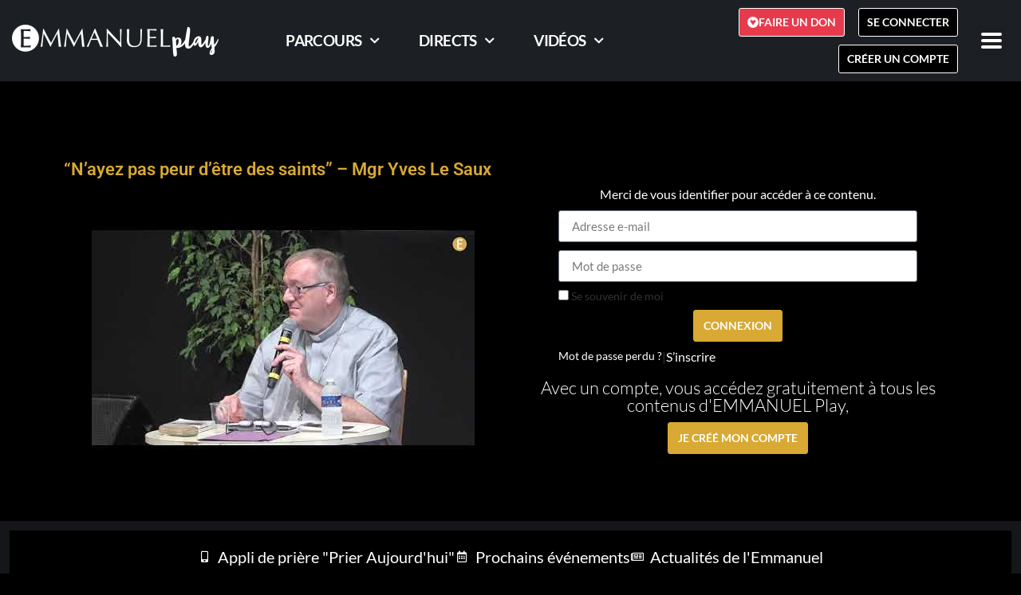

--- FILE ---
content_type: text/css; charset=UTF-8
request_url: https://play.emmanuel.info/wp-content/uploads/elementor/css/post-15970.css?ver=1768523419
body_size: 68
content:
.elementor-kit-15970{--e-global-color-primary:#000000;--e-global-color-secondary:#54595F;--e-global-color-text:#7A7A7A;--e-global-color-accent:#000000;--e-global-color-5a731608:#D8A933;--e-global-color-4cae58d:#2A5484;--e-global-color-6cb8682c:#000000;--e-global-color-54b505f6:#FFFFFF;--e-global-color-4ccfca3d:#E73A4C;--e-global-color-95a2f47:#006977;--e-global-color-3a92edb:#CA3046;--e-global-color-f27994e:#599C2D;--e-global-color-903288b:#F5F5F5;--e-global-color-726bec6:#EAEAEA;--e-global-color-fa9c37c:#D2D4D6;--e-global-color-d544125:#6D6565;--e-global-color-179605fe:#1C2024;--e-global-typography-primary-font-family:"Roboto";--e-global-typography-primary-font-weight:600;--e-global-typography-secondary-font-family:"Roboto Slab";--e-global-typography-secondary-font-weight:400;--e-global-typography-text-font-family:"Roboto";--e-global-typography-text-font-size:1em;--e-global-typography-text-font-weight:400;--e-global-typography-text-line-height:1.1em;--e-global-typography-accent-font-family:"Roboto";--e-global-typography-accent-font-weight:500;background-color:#1C2024;font-family:"Lato", Sans-serif;font-size:1em;line-height:1.1em;}.elementor-kit-15970 button,.elementor-kit-15970 input[type="button"],.elementor-kit-15970 input[type="submit"],.elementor-kit-15970 .elementor-button{background-color:#FFFFFF;font-family:"Lato", Sans-serif;font-size:14px;font-weight:300;border-style:solid;border-width:1px 1px 1px 1px;border-color:#FFFFFF;border-radius:3px 3px 3px 3px;padding:12px 12px 12px 12px;}.elementor-kit-15970 button:hover,.elementor-kit-15970 button:focus,.elementor-kit-15970 input[type="button"]:hover,.elementor-kit-15970 input[type="button"]:focus,.elementor-kit-15970 input[type="submit"]:hover,.elementor-kit-15970 input[type="submit"]:focus,.elementor-kit-15970 .elementor-button:hover,.elementor-kit-15970 .elementor-button:focus{background-color:#D8A933;color:#FFFFFF;border-style:solid;border-width:1px 1px 1px 1px;}.elementor-kit-15970 p{margin-block-end:10px;}.elementor-kit-15970 a{text-decoration:none;}.elementor-kit-15970 h1{font-size:24px;font-weight:300;}.elementor-kit-15970 h2{font-family:"Lato", Sans-serif;font-size:22px;font-weight:300;}.elementor-kit-15970 h3{font-family:"Lato", Sans-serif;font-size:18px;font-weight:300;}.elementor-kit-15970 h4{font-family:"Lato", Sans-serif;font-size:18px;font-weight:300;}.elementor-kit-15970 h5{font-family:"Lato", Sans-serif;font-size:16px;font-weight:300;}.elementor-kit-15970 h6{color:#7A7A7A;font-size:16px;font-weight:300;}.elementor-section.elementor-section-boxed > .elementor-container{max-width:1140px;}.e-con{--container-max-width:1140px;}{}h1.entry-title{display:var(--page-title-display);}@media(max-width:1024px){.elementor-section.elementor-section-boxed > .elementor-container{max-width:1024px;}.e-con{--container-max-width:1024px;}}@media(max-width:767px){.elementor-section.elementor-section-boxed > .elementor-container{max-width:767px;}.e-con{--container-max-width:767px;}}

--- FILE ---
content_type: application/javascript; charset=UTF-8
request_url: https://play.emmanuel.info/wp-content/themes/hello-theme-child/js/restive.min.js?ver=1.3.7
body_size: 21356
content:
/*! Restive.js v1.3.7 | @link https://github.com/obihill/restive.js | @copyright Obinwanne Hill <https://github.com/obihill> | @license MIT */
function count(t,e){var r,s=!1,i=0;switch(!0){case null===t||"undefined"==typeof t:return 0;case!isArray(t)&&!isObject(t):s=!0}switch(!0){case t.hasOwnProperty("length"):return t.length}switch(!0){case s:return 1}switch(!0){case"COUNT_RECURSIVE"===e:e=1}switch(!0){case 1!=e:e=0}for(r in t)switch(!0){case t.hasOwnProperty(r):switch(i++,!0){case 1==e&&t[r]&&(isArray(t[r])||isObject(t[r])):i+=this.count(t[r],1)}}return i}function in_array(t,e,r){var s="",i=!!r;if(i){for(s in e)if(e[s]===t)return!0}else for(s in e)if(e[s]==t)return!0;return!1}function array_search(t,e,r){var s=!!r,i="";if(e&&"object"==typeof e&&e.change_key_case)return e.search(t,r);if("object"==typeof t&&t.exec){if(!s){var a="i"+(t.global?"g":"")+(t.multiline?"m":"")+(t.sticky?"y":"");t=new RegExp(t.source,a)}for(i in e)if(t.test(e[i]))return i;return!1}for(i in e)if(s&&e[i]===t||!s&&e[i]==t)return i;return!1}function array_keys(t,e,r){var s="undefined"!=typeof e,i=[],a=!!r,n=!0,o="";if(t&&"object"==typeof t&&t.change_key_case)return t.keys(e,r);for(o in t)t.hasOwnProperty(o)&&(n=!0,s&&(a&&t[o]!==e?n=!1:t[o]!=e&&(n=!1)),n&&(i[i.length]=o));return i}function array_values(t){var e=[],r="";if(t&&"object"==typeof t&&t.change_key_case)return t.values();for(r in t)e[e.length]=t[r];return e}function array_combine(t,e){var r={},s=t&&t.length,i=0;if("object"!=typeof t||"object"!=typeof e||"number"!=typeof s||"number"!=typeof e.length||!s)return!1;if(s!=e.length)return!1;for(i=0;s>i;i++)r[t[i]]=e[i];return r}function implode(t,e){var r=Array.prototype.slice.call(arguments),s=r[2],i="",a="",n="";if(1===arguments.length&&(e=t,t=""),"object"==typeof e){if(s)for(i=0;i<count(e);i++)a+=n+e[i],n=t;else for(i in e)a+=n+e[i],n=t;return a}return e}function explode(t,e,r){if(arguments.length<2||"undefined"==typeof t||"undefined"==typeof e)return null;if(""===t||t===!1||null===t)return!1;if("function"==typeof t||"object"==typeof t||"function"==typeof e||"object"==typeof e)return{0:""};t===!0&&(t="1"),t+="",e+="";var s=e.split(t);return"undefined"==typeof r?s:(0===r&&(r=1),r>0?r>=s.length?s:s.slice(0,r-1).concat([s.slice(r-1).join(t)]):-r>=s.length?[]:(s.splice(s.length+r),s))}function urlencode(t){return t=(t+"").toString(),encodeURIComponent(t).replace(/!/g,"%21").replace(/'/g,"%27").replace(/\(/g,"%28").replace(/\)/g,"%29").replace(/\*/g,"%2A").replace(/%20/g,"+")}function strrpos(t,e,r){var s=-1;return r?(s=(t+"").slice(r).lastIndexOf(e),-1!==s&&(s+=r)):s=(t+"").lastIndexOf(e),s>=0?s:!1}function uasort(t,e){var r=[],s="",i=0,a=!1,n={};"string"==typeof e?e=this[e]:"[object Array]"===Object.prototype.toString.call(e)&&(e=this[e[0]][e[1]]),this.php_js=this.php_js||{},this.php_js.ini=this.php_js.ini||{},a=this.php_js.ini["phpjs.strictForIn"]&&this.php_js.ini["phpjs.strictForIn"].local_value&&"off"!==this.php_js.ini["phpjs.strictForIn"].local_value,n=a?t:n;for(s in t)t.hasOwnProperty(s)&&(r.push([s,t[s]]),a&&delete t[s]);for(r.sort(function(t,r){return e(t[1],r[1])}),i=0;i<r.length;i++)n[r[i][0]]=r[i][1];return a||n}function microtime(t){var e=(new Date).getTime()/1e3,r=parseInt(e,10);return t?e:Math.round(1e3*(e-r))/1e3+" "+r}function substr_count(t,e){var r=e.replace(/(?=[\\^$*+?.\(\)|{\}[\]])/g,"\\"),s=new RegExp(""+r,"g"),i=t.match(s);return i?i.length:0}function isString(t){return"string"==typeof t}function isNumber(t){return!isNaN(parseFloat(t))&&isFinite(t)}function isBool(t){return t===!0||t===!1}function isArray(t){return"[object Array]"===Object.prototype.toString.call(t)}function isObject(t){switch(!0){case isArray(t):return!1}var e;for(var r in t)if(t.hasOwnProperty(r)){e=!1;break}switch(e=isBool(e)?e:!0,!0){case"object"==typeof t&&e===!1:return!0}return!1}function isFunction(t){return!!(t&&t.constructor&&t.call&&t.apply)}function arrayToInteger(t){var e,r,s=[],i=[],a=[],n=[];s=array_keys(t),i=array_values(t),r=count(t);for(var o=0;r>o;o++)e=parseInt(i[o]),a.push(e);return n=array_combine(s,a)}function arrayHasDuplicates(t){for(var e={},r=count(t),s=0;r>s;++s){var i=t[s];if(Object.prototype.hasOwnProperty.call(e,i))return!0;e[i]=!0}return!1}function getValueAfterExplode(t,e,r){var s=explode(e,t);return s[r]}function getSortedKeys(t){for(var e=[],r=0;r<t.length;r++)e.push({key:r,value:t[r]});e.sort(function(t,e){return t.value<e.value?-1:t.value>e.value?1:0});for(var s=[],r=0;r<e.length;r++)s.push(e[r].key);return s}function getClosestNumberMatchArray(t,e){var r,s,i,a,n=Array.prototype.slice.call(arguments),o=isBool(n[2])?n[2]:!1,c=isBool(n[3])?n[3]:!0,u=isNumber(n[4])?n[4]:0,l=[],p=[];t=arrayToInteger(t),e=parseInt(e);for(var v=0;v<count(t);v++)r=e-t[v],r=Math.abs(r),p.push(r);switch(l=getSortedKeys(p),s=l[0],i=t[s],a=i-e,a=Math.abs(a),!0){case e>i:c=u>=a?!1:c,s=c?s+1:s}return i=t[s],o?s:i}function isEvenDecimal(t){var e,r,s=Array.prototype.slice.call(arguments),i=isBool(s[1])?s[1]:!1;switch(e=0>t&&i?-1*t:t,r=e%1,!0){case!isNumber(e)||1>e||0==r:return!1}return e=Math.floor(e),r=e%2,!(0!=r)}function getUrl(){var t,e=Array.prototype.slice.call(arguments),r=isString(e[0])&&""!=e[0]?e[0]:"",s=isString(e[1])&&""!=e[1]?e[1]:document.URL,i=[],a=/\?+/.test(s),n=s.match(/^([h|f]{1}[t]{0,1}tp[s]{0,1}\:\/\/)([^ ]+?)\?([^ ]*)/i);switch(!0){case"basepath"==r||"bp"==r:return a?n[1]+n[2]:s;case"basedir"==r||"bd"==r:return t=a?n[1]+n[2]:s,i=explode("/",t),i.pop(),implode("/",i);case"query"==r||"q"==r:return a?n[3]:"";default:return s}}!function(){function t(t,e,r){return t&e|~t&r}function e(t,e,r){return t&r|e&~r}function r(t,e,r){return t^e^r}function s(t,e,r){return e^(t|~r)}function i(t){return String.fromCharCode(255&t)+String.fromCharCode(t>>>8&255)+String.fromCharCode(t>>>16&255)+String.fromCharCode(t>>>24&255)}function a(t){for(;0>t;)t+=4294967296;for(;t>4294967295;)t-=4294967296;return t}function n(t,e,r,s,i){var n,o,c,u,p,v,_,d,h;n=s[0],o=s[1],c=s[2],u=s[3],p=i[0],v=i[1],_=i[2],h=r(e[o],e[c],e[u]),d=e[n]+h+t[p]+l[_],d=a(d),d=d<<v|d>>>32-v,d+=e[o],e[n]=a(d)}function o(t){for(var e,r=-1,s=(t=t.split("")).length,i=String.fromCharCode;++r<s;t[r]=(e=t[r].charCodeAt(0))>=127?i(192|e>>>6)+i(128|63&e):t[r]);return t.join("")}function c(t){var e,r,s,c,u,l,p,v,_,d,m,f,b;if(/[\x80-\xFF]/.test(t)&&(t=o(t)),s=new Array(1732584193,4023233417,2562383102,271733878),u=t.length,l=63&u,p=56>l?56-l:120-l,p>0)for(t+="",d=0;p-1>d;d++)t+="\x00";for(t+=i(8*u),t+=i(0),u+=p+8,e=new Array(0,1,2,3),r=new Array(16),c=new Array(4),f=0;u>f;f+=64){for(d=0,m=f;16>d;d++,m+=4)r[d]=t.charCodeAt(m)|t.charCodeAt(m+1)<<8|t.charCodeAt(m+2)<<16|t.charCodeAt(m+3)<<24;for(d=0;4>d;d++)c[d]=s[d];for(d=0;4>d;d++)for(v=h[d][0],_=h[d][1],m=0;16>m;m++)n(r,c,v,e,_[m]),b=e[0],e[0]=e[3],e[3]=e[2],e[2]=e[1],e[1]=b;for(d=0;4>d;d++)s[d]+=c[d],s[d]=a(s[d])}return i(s[0])+i(s[1])+i(s[2])+i(s[3])}function u(t){var e,r,s,i;for(i=c(t),r="",e=0;16>e;e++)s=i.charCodeAt(e),r+="0123456789abcdef".charAt(s>>4&15),r+="0123456789abcdef".charAt(15&s);return r}var l=new Array(0,3614090360,3905402710,606105819,3250441966,4118548399,1200080426,2821735955,4249261313,1770035416,2336552879,4294925233,2304563134,1804603682,4254626195,2792965006,1236535329,4129170786,3225465664,643717713,3921069994,3593408605,38016083,3634488961,3889429448,568446438,3275163606,4107603335,1163531501,2850285829,4243563512,1735328473,2368359562,4294588738,2272392833,1839030562,4259657740,2763975236,1272893353,4139469664,3200236656,681279174,3936430074,3572445317,76029189,3654602809,3873151461,530742520,3299628645,4096336452,1126891415,2878612391,4237533241,1700485571,2399980690,4293915773,2240044497,1873313359,4264355552,2734768916,1309151649,4149444226,3174756917,718787259,3951481745),p=new Array(new Array(0,7,1),new Array(1,12,2),new Array(2,17,3),new Array(3,22,4),new Array(4,7,5),new Array(5,12,6),new Array(6,17,7),new Array(7,22,8),new Array(8,7,9),new Array(9,12,10),new Array(10,17,11),new Array(11,22,12),new Array(12,7,13),new Array(13,12,14),new Array(14,17,15),new Array(15,22,16)),v=new Array(new Array(1,5,17),new Array(6,9,18),new Array(11,14,19),new Array(0,20,20),new Array(5,5,21),new Array(10,9,22),new Array(15,14,23),new Array(4,20,24),new Array(9,5,25),new Array(14,9,26),new Array(3,14,27),new Array(8,20,28),new Array(13,5,29),new Array(2,9,30),new Array(7,14,31),new Array(12,20,32)),_=new Array(new Array(5,4,33),new Array(8,11,34),new Array(11,16,35),new Array(14,23,36),new Array(1,4,37),new Array(4,11,38),new Array(7,16,39),new Array(10,23,40),new Array(13,4,41),new Array(0,11,42),new Array(3,16,43),new Array(6,23,44),new Array(9,4,45),new Array(12,11,46),new Array(15,16,47),new Array(2,23,48)),d=new Array(new Array(0,6,49),new Array(7,10,50),new Array(14,15,51),new Array(5,21,52),new Array(12,6,53),new Array(3,10,54),new Array(10,15,55),new Array(1,21,56),new Array(8,6,57),new Array(15,10,58),new Array(6,15,59),new Array(13,21,60),new Array(4,6,61),new Array(11,10,62),new Array(2,15,63),new Array(9,21,64)),h=new Array(new Array(t,p),new Array(e,v),new Array(r,_),new Array(s,d));md5=function(t){return u(t)}}(),"object"!=typeof JSON&&(JSON={}),function(){"use strict";function f(t){return 10>t?"0"+t:t}function quote(t){return escapable.lastIndex=0,escapable.test(t)?'"'+t.replace(escapable,function(t){var e=meta[t];return"string"==typeof e?e:"\\u"+("0000"+t.charCodeAt(0).toString(16)).slice(-4)})+'"':'"'+t+'"'}function str(t,e){var r,s,i,a,n,o=gap,c=e[t];switch(c&&"object"==typeof c&&"function"==typeof c.toJSON&&(c=c.toJSON(t)),"function"==typeof rep&&(c=rep.call(e,t,c)),typeof c){case"string":return quote(c);case"number":return isFinite(c)?String(c):"null";case"boolean":case"null":return String(c);case"object":if(!c)return"null";if(gap+=indent,n=[],"[object Array]"===Object.prototype.toString.apply(c)){for(a=c.length,r=0;a>r;r+=1)n[r]=str(r,c)||"null";return i=0===n.length?"[]":gap?"[\n"+gap+n.join(",\n"+gap)+"\n"+o+"]":"["+n.join(",")+"]",gap=o,i}if(rep&&"object"==typeof rep)for(a=rep.length,r=0;a>r;r+=1)"string"==typeof rep[r]&&(s=rep[r],i=str(s,c),i&&n.push(quote(s)+(gap?": ":":")+i));else for(s in c)Object.prototype.hasOwnProperty.call(c,s)&&(i=str(s,c),i&&n.push(quote(s)+(gap?": ":":")+i));return i=0===n.length?"{}":gap?"{\n"+gap+n.join(",\n"+gap)+"\n"+o+"}":"{"+n.join(",")+"}",gap=o,i}}"function"!=typeof Date.prototype.toJSON&&(Date.prototype.toJSON=function(){return isFinite(this.valueOf())?this.getUTCFullYear()+"-"+f(this.getUTCMonth()+1)+"-"+f(this.getUTCDate())+"T"+f(this.getUTCHours())+":"+f(this.getUTCMinutes())+":"+f(this.getUTCSeconds())+"Z":null},String.prototype.toJSON=Number.prototype.toJSON=Boolean.prototype.toJSON=function(){return this.valueOf()});var cx=/[\u0000\u00ad\u0600-\u0604\u070f\u17b4\u17b5\u200c-\u200f\u2028-\u202f\u2060-\u206f\ufeff\ufff0-\uffff]/g,escapable=/[\\\"\x00-\x1f\x7f-\x9f\u00ad\u0600-\u0604\u070f\u17b4\u17b5\u200c-\u200f\u2028-\u202f\u2060-\u206f\ufeff\ufff0-\uffff]/g,gap,indent,meta={"\b":"\\b","	":"\\t","\n":"\\n","\f":"\\f","\r":"\\r",'"':'\\"',"\\":"\\\\"},rep;"function"!=typeof JSON.stringify&&(JSON.stringify=function(t,e,r){var s;if(gap="",indent="","number"==typeof r)for(s=0;r>s;s+=1)indent+=" ";else"string"==typeof r&&(indent=r);if(rep=e,e&&"function"!=typeof e&&("object"!=typeof e||"number"!=typeof e.length))throw new Error("JSON.stringify");return str("",{"":t})}),"function"!=typeof JSON.parse&&(JSON.parse=function(text,reviver){function walk(t,e){var r,s,i=t[e];if(i&&"object"==typeof i)for(r in i)Object.prototype.hasOwnProperty.call(i,r)&&(s=walk(i,r),void 0!==s?i[r]=s:delete i[r]);return reviver.call(t,e,i)}var j;if(text=String(text),cx.lastIndex=0,cx.test(text)&&(text=text.replace(cx,function(t){return"\\u"+("0000"+t.charCodeAt(0).toString(16)).slice(-4)})),/^[\],:{}\s]*$/.test(text.replace(/\\(?:["\\\/bfnrt]|u[0-9a-fA-F]{4})/g,"@").replace(/"[^"\\\n\r]*"|true|false|null|-?\d+(?:\.\d*)?(?:[eE][+\-]?\d+)?/g,"]").replace(/(?:^|:|,)(?:\s*\[)+/g,"")))return j=eval("("+text+")"),"function"==typeof reviver?walk({"":j},""):j;throw new SyntaxError("JSON.parse")})}(),function(t,e){function r(t,r){s.addType(t,function(a,n,o){var c,u,l,p,v=n,_=(new Date).getTime();if(!a){v={},p=[],l=0;try{for(a=r.length;a=r.key(l++);)i.test(a)&&(u=JSON.parse(r.getItem(a)),u.expires&&u.expires<=_?p.push(a):v[a.replace(i,"")]=u.data);for(;a=p.pop();)r.removeItem(a)}catch(d){}return v}if(a="__amplify__"+a,n===e){if(c=r.getItem(a),u=c?JSON.parse(c):{expires:-1},!(u.expires&&u.expires<=_))return u.data;r.removeItem(a)}else if(null===n)r.removeItem(a);else{u=JSON.stringify({data:n,expires:o.expires?_+o.expires:null});try{r.setItem(a,u)}catch(d){s[t]();try{r.setItem(a,u)}catch(d){throw s.error()}}}return v})}var s=t.store=function(t,e,r){var i=s.type;return r&&r.type&&r.type in s.types&&(i=r.type),s.types[i](t,e,r||{})};s.types={},s.type=null,s.addType=function(t,e){s.type||(s.type=t),s.types[t]=e,s[t]=function(e,r,i){return i=i||{},i.type=t,s(e,r,i)}},s.error=function(){return"amplify.store quota exceeded"};var i=/^__amplify__/;for(var a in{localStorage:1,sessionStorage:1})try{window[a].setItem("__amplify__","x"),window[a].removeItem("__amplify__"),r(a,window[a])}catch(n){}if(!s.types.localStorage&&window.globalStorage)try{r("globalStorage",window.globalStorage[window.location.hostname]),"sessionStorage"===s.type&&(s.type="globalStorage")}catch(n){}!function(){if(!s.types.localStorage){var t=document.createElement("div"),r="amplify";t.style.display="none",document.getElementsByTagName("head")[0].appendChild(t);try{t.addBehavior("#default#userdata"),t.load(r)}catch(i){return void t.parentNode.removeChild(t)}s.addType("userData",function(i,a,n){t.load(r);var o,c,u,l,p,v=a,_=(new Date).getTime();if(!i){for(v={},p=[],l=0;o=t.XMLDocument.documentElement.attributes[l++];)c=JSON.parse(o.value),c.expires&&c.expires<=_?p.push(o.name):v[o.name]=c.data;for(;i=p.pop();)t.removeAttribute(i);return t.save(r),v}if(i=i.replace(/[^\-._0-9A-Za-z\xb7\xc0-\xd6\xd8-\xf6\xf8-\u037d\u037f-\u1fff\u200c-\u200d\u203f\u2040\u2070-\u218f]/g,"-"),i=i.replace(/^-/,"_-"),a===e){if(o=t.getAttribute(i),c=o?JSON.parse(o):{expires:-1},!(c.expires&&c.expires<=_))return c.data;t.removeAttribute(i)}else null===a?t.removeAttribute(i):(u=t.getAttribute(i),c=JSON.stringify({data:a,expires:n.expires?_+n.expires:null}),t.setAttribute(i,c));try{t.save(r)}catch(d){null===u?t.removeAttribute(i):t.setAttribute(i,u),s.userData();try{t.setAttribute(i,c),t.save(r)}catch(d){throw null===u?t.removeAttribute(i):t.setAttribute(i,u),s.error()}}return v})}}(),function(){function t(t){return t===e?e:JSON.parse(JSON.stringify(t))}var r={},i={};s.addType("memory",function(s,a,n){return s?a===e?t(r[s]):(i[s]&&(clearTimeout(i[s]),delete i[s]),null===a?(delete r[s],null):(r[s]=a,n.expires&&(i[s]=setTimeout(function(){delete r[s],delete i[s]},n.expires)),a)):t(r)})}()}(this.amplify=this.amplify||{}),function(t){function e(){n.setAttribute("content",v),_=!0}function r(){n.setAttribute("content",p),_=!1}function s(s){t.orientation;return 90==Math.abs(t.orientation)?void(_&&e()):(u=s.accelerationIncludingGravity,o=Math.abs(u.x),c=Math.abs(u.y),void(0==c||o/c>1.2?_&&r():_||e()))}var i=navigator.userAgent.toLowerCase();if(/iphone|ipad|ipod/.test(navigator.platform.toLowerCase())&&/os [1-5]_[0-9_]* like mac os x/i.test(i)&&i.indexOf("applewebkit")>-1&&-1==i.indexOf("crios")){var a=t.document;if(a.querySelector){var n=a.querySelector("meta[name=viewport]");if(n){var o,c,u,l=n&&n.getAttribute("content"),p=l+",maximum-scale=1",v=l+",maximum-scale=10",_=!0;t.addEventListener("orientationchange",e,!1),t.addEventListener("devicemotion",s,!1)}}}}(this),function(t,e,r){"$:nomunge";function s(){i=e[o](function(){a.each(function(){var e=t(this),r=e.width(),s=e.height(),i=t.data(this,u);(r!==i.w||s!==i.h)&&e.trigger(c,[i.w=r,i.h=s])}),s()},n[l])}var i,a=t([]),n=t.resizecontainer=t.extend(t.resize,{}),o="setTimeout",c="resizecontainer",u=c+"-special-event",l="delay",p="throttleWindow";n[l]=250,n[p]=!0,t.event.special[c]={setup:function(){if(!n[p]&&this[o])return!1;var e=t(this);a=a.add(e),t.data(this,u,{w:e.width(),h:e.height()}),1===a.length&&s()},teardown:function(){if(!n[p]&&this[o])return!1;var e=t(this);a=a.not(e),e.removeData(u),a.length||clearTimeout(i)},add:function(e){function s(e,s,a){var n=t(this),o=t.data(this,u);o.w=s!==r?s:n.width(),o.h=a!==r?a:n.height(),i.apply(this,arguments)}if(!n[p]&&this[o])return!1;var i;return t.isFunction(e)?(i=e,s):(i=e.handler,void(e.handler=s))}}}(jQuery,window),function(t){window.elementIsChildOf=function(e,r){var s=!1,i=t(""+e),a=t(""+r);switch(!0){case-1!=t(a).parents().index(i):s=!0}return s},window.getSelector=function(e){var r=t(e),s=r.attr("id");if(s)return"#"+s;var i=r[0].nodeName.toLowerCase();if("html"==i||"body"==i)return i;var a=r.parents().map(function(){return this.tagName}).get().reverse().join(" ");a&&(a+=" "+r[0].nodeName);var n=r.attr("class");n&&(a+="."+t.trim(n).replace(/\s/gi,"."));var o=r.attr("name");if(o&&(a+="[name='"+o+"']"),!o){var c=r.index();c&&(c+=1,a+=":nth-child("+c+")")}return a}}(jQuery);var Restive=function(t,e,r){function s(){c("rstv_timestamp_curr",microtime(!0)),c("rstv_timestamp_init",c("rstv_timestamp_curr")),i(),A(),c("rstv_ort_init",$()),c("rstv_ort_curr",$())}function i(){c("rstv_var_doc_client_w",mt.clientWidth),c("rstv_var_doc_client_h",mt.clientHeight),c("rstv_var_win_outer_w",t.outerWidth),c("rstv_var_win_outer_h",t.outerHeight),c("rstv_var_win_screen_w",bt.width),c("rstv_var_win_screen_h",bt.height)}function a(){var t=parseInt(c("rstv_loaded_count"));switch(!0){case!isNumber(t):t=0}t++,c("rstv_loaded_count",t,"",{expires:1500})}function n(){var t=parseInt(c("rstv_loaded_count")),e=c("rstv_ffld_is_init");switch(!0){case t>1:switch(c("rstv_viewportW rstv_viewportW_dip rstv_viewportH rstv_viewportH_dip rstv_screenW rstv_screenH",null),c("rstv_is_ios rstv_is_android rstv_is_blackberry rstv_is_symbian rstv_is_windows rstv_is_windows_phone",null),c("rstv_is_android_1_ rstv_is_android_2_ rstv_is_android_3_",null),c("rstv_is_phone rstv_is_tablet rstv_is_tv rstv_is_pc",null),c("rstv_ort_curr rstv_timestamp_curr rstv_is_portrait rstv_is_landscape",null),c("rstv_multi_count rstv_multi_bpm_idx rstv_cache_bpm rstv_cache_bpm_lock rstv_cache_req rstv_cache_bpm_viewport_diff",null),c("rstv_user_agent",null),c("rstv_timestamp_curr",microtime(!0)),c("rstv_ort_curr",$()),!0){case!e:c("rstv_timestamp_init",c("rstv_timestamp_curr")),c("rstv_ort_init",$()),c("rstv_ffld_is_init",!0)}}}function o(){try{localStorage.setItem("__test","data")}catch(t){var e=/localStorage.*?(undefined|denied|null)|setItem.*?(undefined|null)|security *error.*?dom +exception +18/i.test(t.message),r=/quota.*?(exceeded|reached)/i.test(t.name);if(e||r)return!0}return!1}function c(){var e,r,s=Array.prototype.slice.call(arguments),i=t.rstv_store.main.rstv_is_priv_browsing,a=s[0],n=s[1],o="undefined"!=typeof s[2]&&null!==s[2]&&isString(s[2])&&""!=s[2]?s[2]:"ss",c=s[3],u=[],l=isString(a)&&""!=a?!1:!0,p=!("undefined"==typeof n||null===n||!(isString(n)&&""!=n||isNumber(n)||isArray(n)&&count(n)>0||isBool(n)||isObject(n))),v=!(null!==n);try{switch(!0){case i:e="storage",r=t.rstv_store[e];break;default:switch(!0){case"ls"==o:e="localStorage";break;default:e="sessionStorage"}switch(r=amplify.store[e],!0){case!t.sessionStorage||!t.localStorage:r=amplify.store}switch(!0){case l:return r()}}switch(!0){case!p&&!v:return r(a)}switch(!0){case v:u=explode(" ",a);for(var _=0;_<count(u);_++)r(u[_],null);return null}r(a,null),r(a,n,c)}catch(d){alert(d),console.log(d)}}function u(t,e){var s,i,a=Array.prototype.slice.call(arguments),n=isString(a[2])&&""!=a[2]?a[2]:"ck",o=isBool(a[3])?a[3]:!1,u=isNumber(a[4])||isString(a[4])?parseInt(a[4]):"",l=isNumber(a[4])||isString(a[4])?parseInt(a[4]):30,p=isBool(a[5])?a[5]:!0,v=isString(a[6])&&""!=a[6]?a[6]:"-!",_=isNumber(a[7])||isString(a[7])?parseInt(a[7]):60,d=[],h=[];switch(s="ls"==n?c(t):r.cookie(t),!0){case null===s||"undefined"==typeof s:return"ls"==n?c(t,e,"",{expires:u}):r.cookie(t,e,{expires:l,path:"/"}),!0;case"undefined"!=typeof s&&null!==s&&""!=s:switch(d=explode(v,s),!0){case in_array(e,d)&&o:return!1;default:switch(!0){case p:d.unshift(e),h=d.slice(0,_),i=implode(v,h);break;default:d.push(e),i=implode(v,d)}return"ls"==n?c(t,i,"",{expires:u}):r.cookie(t,i,{expires:l,path:"/"}),!0}}}function l(t,e){var s=Array.prototype.slice.call(arguments),i=isString(s[2])&&""!=s[2]?s[2]:"ck",a=isString(s[3])&&""!=s[3]?s[3]:"-!",n="ls"==i?c(e):r.cookie(e);switch(!0){case"undefined"!=typeof n&&null!==n&&""!=n:var o=[];switch(o=explode(a,n),!0){case in_array(t,o):return!0;default:return!1}break;default:return!1}}function p(t){var e=Array.prototype.slice.call(arguments),r=e[1],s=c(""+t),i=!("undefined"==typeof r||null===r),a=!1;switch(!0){case isBool(s)||null!==s&&"undefined"!=typeof s&&""!=s:a=!0}switch(!0){case!i:return a}switch(!0){case!a:c(t,r)}}function v(t){var e,r=Array.prototype.slice.call(arguments),s=isNumber(r[1])?r[1]:1,i=isBool(r[2])?r[2]:!1;switch(e=parseInt(c(t)),!0){case!isNumber(e):return!1}return e=i?e-s:e+s,c(t,e),e}function _(t){var e=[120,128,160,200,240,272,300,320,352,360,480,540,576,600,640,720,768,800,864,900,1024,1050,1080,1152,1200,1440,1536,1600,1800,2048,2160,2400,3072,3200,4096,4320,4800],r=[160,240,260,320,400,432,480,640,720,800,854,960,1024,1136,1152,1280,1360,1366,1400,1440,1600,1680,1920,2048,2560,2880,3200,3840,4096,5120,6400,7680];switch(!0){case"w"==t:return e;case"h"==t:return r}}function d(t){var e,r,s,i=Array.prototype.slice.call(arguments),a=isBool(i[1])?i[1]:!0,n=!1,o=!(!D()&&!J()),u=S(),l=c("rstv_var_win_outer_w"),p=c("rstv_var_win_outer_h"),v=c("rstv_var_doc_client_w"),d=c("rstv_var_doc_client_h"),h=c("rstv_var_win_screen_w"),m=c("rstv_var_win_screen_h");switch(!0){case o:switch(!0){case"vW"==t:e=v;break;case"vH"==t:e=d;break;case"sW"==t:e=h;break;case"sH"==t:e=m}switch(!0){case"vW"==t||"vH"==t:e=u>=1.5?e*u:e}return e=Math.floor(e)}var f,b,w,g,y,x,k,R,A,C,M=O(),z=/opera.+(mini|mobi)/i.test(M),T=!!j(),P=!!I(),q=!!N(),H=!!W(),B=!!W("1."),E=!!W("2."),F=!!(B||E||P||q),V=h,L=m,U=V,$=_("w"),Q=_("h"),Y=$,G=Q;switch(!0){case F:f=0>=l?v:l,b=0>=p?d:p,w=f,g=b;break;default:f=v,b=d,w=v,g=d}switch(!0){case(E||P)&&!z:V=0>=l?V:l,L=0>=p?L:p}switch(x=V/L,y=V-f,y=Math.abs(y),C=z&&260>f?4>=y&&x>=1?!0:!1:!0,R=!!(w>=g&&C),A=!!(V>=L),!0){case T:Y=Y.slice(7),G=G.slice(6);break;case H:Y=Y.slice(4),G=G.slice(3);break;case P:Y=Y.slice(4)}switch(!0){case R:$=G,Q=Y;break;default:$=Y,Q=G}switch(!0){case"vW"==t:e=f;break;case"vH"==t:e=b;break;case"sW"==t:k=!!(R===!0&&A===!1||R===!1&&A===!0),e=k?L:V,U=k?L:V,r=e*u,n=a?in_array(e,$)||in_array(r,$)?!1:!0:!1;break;case"sH"==t:k=!!(R===!0&&A===!1||R===!1&&A===!0),e=k?V:L,U=k?L:V,r=e*u,n=a?in_array(e,Q)||in_array(r,Q)?!1:!0:!1}switch(s=U/f,!0){case 1>=u&&1.1>=s:switch(!0){case"sW"==t&&n:e=getClosestNumberMatchArray($,e,"","",8);break;case"sH"==t&&n:e=getClosestNumberMatchArray(Q,e,"","",8)}return e}switch(!0){case T:e*=u;break;default:switch(!0){case!E:switch(!0){case 1>=u&&s>1.1:e=in_array(t,["vW","vH"])?e*s:e;break;case u>1&&1.1>=s:switch(!0){case 1.1>=u:switch(!0){case in_array(t,["vW","vH"]):e*=u,e=isEvenDecimal(e)?Math.floor(e):e}break;default:e*=u}break;case u>1&&s>1.1:switch(!0){case in_array(t,["vW","vH"]):e*=u,e=isEvenDecimal(e)?Math.floor(e):Math.ceil(e)}}}switch(!0){case"sW"==t&&n:e=getClosestNumberMatchArray($,e,"","",8);break;case"sH"==t&&n:e=getClosestNumberMatchArray(Q,e,"","",8)}}return e=Math.floor(e)}function h(t){var e,r=!("w"!=t),s=!(!D()&&!J()),i=S();switch(!0){case s:i=1.5>=i?1:i}return e=r?w()/i:g()/i,Math.round(e)}function m(t,e){var r,s=Array.prototype.slice.call(arguments),i=isString(s[2])&&""!=s[2]?s[2]:"d",a=isBool(s[3])?s[3]:!1;switch(e=e.toLowerCase(),!0){case"w"==e:switch(!0){case"i"==i:r=t.innerWidth();break;case"o"==i:r=t.outerWidth();break;default:r=t.width()}break;case"h"==e:switch(!0){case"i"==i:r=t.innerHeight();break;case"o"==i:r=t.outerHeight();break;default:r=t.height()}break;default:r=!1}switch(!0){case a===!1:r*=S()}return r}function f(t){var e=Array.prototype.slice.call(arguments),r=e[1],s=e[2];return m(t,"w",r,s)}function b(t){var e=Array.prototype.slice.call(arguments),r=e[1],s=e[2];return m(t,"h",r,s)}function w(){return p("rstv_viewportW")?c("rstv_viewportW"):d("vW",c("rstv_is_getdim_screen_adj"))}function g(){return p("rstv_viewportH")?c("rstv_viewportH"):d("vH",c("rstv_is_getdim_screen_adj"))}function y(){return p("rstv_screenW")?c("rstv_screenW"):d("sW",c("rstv_is_getdim_screen_adj"))}function x(){return p("rstv_screenH")?c("rstv_screenH"):d("sH",c("rstv_is_getdim_screen_adj"))}function k(){return p("rstv_viewportW_dip")?c("rstv_viewportW_dip"):h("w")}function R(){return p("rstv_viewportH_dip")?c("rstv_viewportH_dip"):h("h")}function A(){c("rstv_viewportW rstv_viewportW_dip rstv_viewportH rstv_viewportH_dip rstv_screenW rstv_screenH",null),c("rstv_viewportW",w()),c("rstv_viewportH",g()),c("rstv_screenW",y()),c("rstv_screenH",x()),c("rstv_viewportW_dip",k()),c("rstv_viewportH_dip",R())}function S(t){switch(!0){case p("rstv_pixel_ratio"):return c("rstv_pixel_ratio")}var e,r,s,i,a=O(),n=/opera.+(mini|mobi)/i.test(a),o=c("rstv_var_doc_client_w"),u=c("rstv_var_win_outer_w"),l=c("rstv_var_win_screen_w"),v=!!I(),_=!!N(),d=!!W("1."),h=!!W("2."),m=!!(d||h||v||_),f=!(!_&&!v),b=m?0>=u?o:u:o,w=!h&&!v||n?l:0>=u?l:u;switch(r=ht.devicePixelRatio,!0){case 0>=r||"undefined"==typeof r||null===r:switch(s=w/b,e=s,!0){case f:switch(!0){case e>.5&&1.2>e:e=1;break;case e>=1.2&&2>e:e=1.5;break;case e>=2&&3>e:e=2;break;case e>=3:e=3;break;default:e=1}}c("rstv_pixel_ratio_virtual",s);break;default:e=r}switch(!0){case!isNumber(t):return i=e||(S(3)?3:S(2)?2:S(1.5)?1.5:S(1)?1:0),c("rstv_pixel_ratio",i),i}switch(!0){case!isFinite(t):return!1}switch(!0){case e&&e>0:return e>=t}switch(t="only all and (min--moz-device-pixel-ratio:"+t+")",!0){case wt(t).matches:return!0}return!!wt(t.replace("-moz-","")).matches}function C(){var t=S();switch(!0){case t>=2:return!0}return!1}function M(t){return function(e,r){var s,i=Array.prototype.slice.call(arguments),a=i[2],n=!(!isObject(a)||"undefined"==typeof a||null===a),o=i[3],c=i[4],u=n?t(a,o,c):t();return s=u>=(e||0),r?s&&r>=u:s}}function O(){switch(!0){case p("rstv_user_agent"):return c("rstv_user_agent")}var t,e=navigator.userAgent.toLowerCase();switch(t=/mozilla.+x11(?!.*?(ubuntu|firefox|chrome|safari|opera|opr|qupzilla))/i.test(e),!0){case t:r.ajax({type:"GET",async:!1,crossDomain:!0,url:"http://www.restive.io/ping/ua.php",headers:{"Cache-Control":"no-cache",Pragma:"no-cache"},success:function(t){e=t},error:function(t,e,r){console.log("error")}})}return c("rstv_user_agent",e),e}function z(){switch(!0){case T("ios"):return"ios";case T("android"):return"android";case T("symbian"):return"symbian";case T("blackberry"):return"blackberry";case T("windows"):return"windows";default:return"other"}}function T(t){var e=Array.prototype.slice.call(arguments),r=!(!isString(e[1])||""==e[1]),s="",i="",a="";switch(!0){case r:s=e[1],s=s.replace(/^\s+|\s+$/g,""),i=" "+s,a="_"+s.replace(".","_")}switch(!0){case p("rstv_is_"+t+a):return c("rstv_is_"+t+a)}var n=O(),o=!1;switch(!0){case"ios"==t:o=/\bipad|\biphone|\bipod/i.test(n);break;case"android"==t:var u=new RegExp("\\bandroid"+i,"i");o=u.test(n);break;case"symbian"==t:o=/series(4|6)0|symbian|symbos|syb-[0-9]+|\bs60\b/i.test(n);break;case"blackberry"==t:o=/bb[0-9]+|blackberry|playbook|rim +tablet/i.test(n);break;case"windows"==t:o=/window mobile|windows +(ce|phone)|windows +nt.+arm|windows +nt.+touch|xblwp7|zunewp7/i.test(n);break;case"windows_phone"==t:o=/windows +phone|xblwp7|zunewp7/i.test(n);break;default:return!1}return c("rstv_is_"+t+a,o),!!o}function j(){return T("ios")}function P(){return T("ios")}function W(){var t=Array.prototype.slice.call(arguments),e=t[0];return T("android",e)}function I(){return T("symbian")}function q(){return T("blackberry")}function N(){return T("windows")}function H(){return T("windows_phone")}function B(t){return/android|android.+mobile|avantgo|bada\/|\bbb[0-9]+|blackberry|blazer|compal|elaine|fennec|hiptop|iemobile|\bip(hone|od|ad)|iris|kindle|lge |maemo|meego.+mobile|midp|mmp|motorola|mobile.+firefox|netfront|nokia|nintendo +3ds|opera m(ob|in)i|palm|palm( os)?|phone|p(ixi|re)\/|playbook|rim +tablet|playstation.+vita|plucker|pocket|psp|samsung|(gt\-|bgt\-|sgh\-|sph\-|sch\-)[a-z][0-9]+|series(4|6)0|symbian|symbos|\bs60\b|treo|up\.(browser|link)|vertu|vodafone|wap|windows (ce|phone)|windows +nt.+arm|windows +nt.+touch|xda|xiino|xblwp7|zunewp7/i.test(t)||/1207|6310|6590|3gso|4thp|50[1-6]i|770s|802s|a wa|abac|ac(er|oo|s\-)|ai(ko|rn)|al(av|ca|co)|amoi|an(ex|ny|yw)|aptu|ar(ch|go)|as(te|us)|attw|au(di|\-m|r |s )|avan|be(ck|ll|nq)|bi(lb|rd)|bl(ac|az)|br(e|v)w|bumb|bw\-(n|u)|c55\/|capi|ccwa|cdm\-|cell|chtm|cldc|cmd\-|co(mp|nd)|craw|da(it|ll|ng)|dbte|dc\-s|devi|dica|dmob|do(c|p)o|ds(12|\-d)|el(49|ai)|em(l2|ul)|er(ic|k0)|esl8|ez([4-7]0|os|wa|ze)|fetc|fly(\-|_)|g1 u|g560|gene|gf\-5|g\-mo|go(\.w|od)|gr(ad|un)|haie|hcit|hd\-(m|p|t)|hei\-|hi(pt|ta)|hp( i|ip)|hs\-c|ht(c(\-| |_|a|g|p|s|t)|tp)|hu(aw|tc)|i\-(20|go|ma)|i230|iac( |\-|\/)|ibro|idea|ig01|ikom|im1k|inno|ipaq|iris|ja(t|v)a|jbro|jemu|jigs|kddi|keji|kgt( |\/)|klon|kpt |kwc\-|kyo(c|k)|le(no|xi)|lg( g|\/(k|l|u)|50|54|\-[a-w])|libw|lynx|m1\-w|m3ga|m50\/|ma(te|ui|xo)|mc(01|21|ca)|m\-cr|me(di|rc|ri)|mi(o8|oa|ts)|mmef|mo(01|02|bi|de|do|t(\-| |o|v)|zz)|mt(50|p1|v )|mwbp|mywa|n10[0-2]|n20[2-3]|n30(0|2)|n50(0|2|5)|n7(0(0|1)|10)|ne((c|m)\-|on|tf|wf|wg|wt)|nok(6|i)|nzph|o2im|op(ti|wv)|oran|owg1|p800|pan(a|d|t)|pdxg|pg(13|\-([1-8]|c))|phil|pire|pl(ay|uc)|pn\-2|po(ck|rt|se)|prox|psio|pt\-g|qa\-a|qc(07|12|21|32|60|\-[2-7]|i\-)|qtek|r380|r600|raks|rim9|ro(ve|zo)|s55\/|sa(ge|ma|mm|ms|ny|va)|sc(01|h\-|oo|p\-)|sdk\/|se(c(\-|0|1)|47|mc|nd|ri)|shar|sie(\-|m)|sk\-0|sl(45|id)|sm(al|ar|b3|it|t5)|so(ft|ny)|sp(01|h\-|v\-|v )|sy(01|mb|b\-[0-9]+)|t2(18|50)|t6(00|10|18)|ta(gt|lk)|tcl\-|tdg\-|tel(i|m)|tim\-|t\-mo|to(pl|sh)|ts(70|m\-|m3|m5)|tx\-9|up(\.b|g1|si)|utst|v400|v750|veri|vi(rg|te)|vk(40|5[0-3]|\-v)|vm40|voda|vulc|vx(52|53|60|61|70|80|81|83|85|98)|w3c(\-| )|webc|whit|wi(g |nc|nw)|wmlb|wonu|x700|yas\-|your|zeto|zte\-/i.test(t.substr(0,4))}function E(){var t="";switch(!0){case V():t="tablet";break;case J():t="tv";break;default:switch(!0){case F():t="phone";break;default:t="pc"}}return t}function F(){switch(!0){case p("rstv_is_phone"):return c("rstv_is_phone")}switch(!0){case V(!0)||J():return c("rstv_is_phone",!1),!1}switch(!0){case B(O()||navigator.vendor.toLowerCase()||t.opera):return c("rstv_is_phone",!0),!0}return c("rstv_is_phone",!1),!1}function V(){var t=Array.prototype.slice.call(arguments),e=isBool(t[0])?t[0]:!1;switch(!0){case p("rstv_is_tablet"):return c("rstv_is_tablet")}var r,s,i,a=O(),n=parseInt(c("rstv_viewportW_dip")),o=parseInt(c("rstv_viewportH_dip")),u=c("rstv_is_portrait")?n:o;switch(s=new RegExp("ipad|playbook|rim +tablet","i"),i=s.test(a),!0){case i:return e||c("rstv_is_tablet",!0),!0}switch(s=new RegExp("windows +nt.+arm|windows +nt.+touch","i"),i=s.test(a),!0){case i:switch(!0){case isNumber(u)&&520>=u:return e||(c("rstv_is_tablet",!1),c("rstv_is_phone")===!1&&c("rstv_is_phone",!0)),!1;default:return e||c("rstv_is_tablet",!0),!0}}switch(r="android.+kindle|kindle +fire|android.+silk|silk.*accelerated|android.+nexus +(7|10)|samsung.*tablet|galaxy.*tab|sc-01c|gt-p1000|gt-p1003|gt-p1010|gt-p3105|gt-p6210|gt-p6800|gt-p6810|gt-p7100|gt-p7300|gt-p7310|gt-p7500|gt-p7510|sch-i800|sch-i815|sch-i905|sgh-i957|sgh-i987|sgh-t849|sgh-t859|sgh-t869|sph-p100|gt-p3100|gt-p3108|gt-p3110|gt-p5100|gt-p5110|gt-p6200|gt-p7320|gt-p7511|gt-n8000|gt-p8510|sgh-i497|sph-p500|sgh-t779|sch-i705|sch-i915|gt-n8013|gt-p3113|gt-p5113|gt-p8110|gt-n8010|gt-n8005|gt-n8020|gt-p1013|gt-p6201|gt-p7501|gt-n5100|gt-n5110|shv-e140k|shv-e140l|shv-e140s|shv-e150s|shv-e230k|shv-e230l|shv-e230s|shw-m180k|shw-m180l|shw-m180s|shw-m180w|shw-m300w|shw-m305w|shw-m380k|shw-m380s|shw-m380w|shw-m430w|shw-m480k|shw-m480s|shw-m480w|shw-m485w|shw-m486w|shw-m500w|gt-i9228|sch-p739|sch-i925|gt-i9200|gt-i9205|gt-p5200|gt-p5210|sm-t311|sm-t310|sm-t210|sm-t210r|sm-t211|sm-p600|sm-p601|sm-p605|sm-p900|sm-t217|sm-t217a|sm-t217s|sm-p6000|sm-t3100|sgh-i467|xe500|htc flyer|htc jetstream|htc-p715a|htc evo view 4g|pg41200|xoom|sholest|mz615|mz605|mz505|mz601|mz602|mz603|mz604|mz606|mz607|mz608|mz609|mz615|mz616|mz617|transformer|^.*padfone((?!mobile).)*$|tf101|tf201|tf300|tf700|tf701|tf810|me171|me301t|me302c|me371mg|me370t|me372mg|me172v|me173x|me400c|slider *sl101|android.+nook|nookcolor|nook browser|bnrv200|bnrv200a|bntv250|bntv250a|bntv400|bntv600|logicpd zoom2|android.*\\b(a100|a101|a110|a200|a210|a211|a500|a501|a510|a511|a700|a701|w500|w500p|w501|w501p|w510|w511|w700|g100|g100w|b1-a71|b1-710|b1-711|a1-810)\\b|w3-810|android.*(at100|at105|at200|at205|at270|at275|at300|at305|at1s5|at500|at570|at700|at830)|toshiba.*folio|\\bl-06c|lg-v900|lg-v905|lg-v909|android.+(xenta.+tab|tab210|tab211|tab224|tab250|tab260|tab264|tab310|tab360|tab364|tab410|tab411|tab420|tab424|tab450|tab460|tab461|tab464|tab465|tab467|tab468|tab469)|android.+\\boyo\\b|life.*(p9212|p9514|p9516|s9512)|lifetab|an10g2|an7bg3|an7fg3|an8g3|an8cg3|an7g3|an9g3|an7dg3|an7dg3st|an7dg3childpad|an10bg3|an10bg3dt|android.+archos|\\b(101g9|80g9|a101it)\\b|qilive 97r|novo7|novo7aurora|novo7basic|novo7paladin|novo8|novo9|novo10|sony tablet|sony tablet s|sgpt12|sgpt121|sgpt122|sgpt123|sgpt111|sgpt112|sgpt113|sgpt211|sgpt213|ebrd1101|ebrd1102|ebrd1201|sgpt311|sgpt312|sonyso-03e|android.*(k8gt|u9gt|u10gt|u16gt|u17gt|u18gt|u19gt|u20gt|u23gt|u30gt)|cube u8gt|mid1042|mid1045|mid1125|mid1126|mid7012|mid7014|mid7034|mid7035|mid7036|mid7042|mid7048|mid7127|mid8042|mid8048|mid8127|mid9042|mid9740|mid9742|mid7022|mid7010|android.*(\\bmid\\b|mid-560|mtv-t1200|mtv-pnd531|mtv-p1101|mtv-pnd530)|android.*(rk2818|rk2808a|rk2918|rk3066)|rk2738|rk2808a|t-hub2|iq310|fly vision|bq.*(elcano|curie|edison|maxwell|kepler|pascal|tesla|hypatia|platon|newton|livingstone|cervantes|avant)|mediapad|ideos s7|s7-201c|s7-202u|s7-101|s7-103|s7-104|s7-105|s7-106|s7-201|s7-slim|\\bn-06d|\\bn-08d|pantech.*p4100|broncho.*(n701|n708|n802|a710)|touchpad.*[78910]|\\btouchtab\\b|z1000|z99 2g|z99|z930|z999|z990|z909|z919|z900|tb07sta|tb10sta|tb07fta|tb10fta|android.*\\bnabi|playstation.*(portable|vita)|dell.*streak|milagrow +tab.*top|android.+(ideapad|ideatab|lenovo +a1|s2110|s6000|k3011|a3000|a1000|a2107|a2109|a1107)|android.+f8-sup|android.*(k080|arc|vox)|android.*(msi.+enjoy|enjoy +7|enjoy +10)|dropad.+a8|android.+c906|android.+iberry.+auxus|android.+aigopad|android.*(airpad|liquid metal)|android.+hcl.+tablet|connect-3g-2.0|connect-2g-2.0|me tablet u1|me tablet u2|me tablet g1|me tablet x1|me tablet y2|me tablet sync|android.*(a39|a37|a34|st8|st10|st7|smarttab|smart +tab)|android.*(micromax.+funbook|funbook|p250|p275|p300|p350|p362|p500|p600)|micromax.*(p250|p275|p350|p362|p500|p600)|funbook|android.+penta|android.*(celkon.+ct|ct-[0-9])|android.+i-buddy|android.*(viewbook|viewpad)|android.*(v9|zte.+v8110|light tab|light pro|beeline|base.*tab)|chagall|android.*(vandroid|t3i)|android.*(ziio7|ziio10)|android.*(v-t100|v-tw100|v-tr200|v-t300)|android.+vtab1008|bookeen|cybook|android.*lifetab_(s9512|p9514|p9516)|m702pro|irulu-al101|pmp3170b|pmp3270b|pmp3470b|pmp7170b|pmp3370b|pmp3570c|pmp5870c|pmp3670b|pmp5570c|pmp5770d|pmp3970b|pmp3870c|pmp5580c|pmp5880d|pmp5780d|pmp5588c|pmp7280c|pmp7280|pmp7880d|pmp5597d|pmp5597|pmp7100d|per3464|per3274|per3574|per3884|per5274|per5474|pmp5097cpro|pmp5097|pmp7380d|pmp5297c|pmp5297c_quad|allview.*(viva|alldro|city|speed|all tv|frenzy|quasar|shine|tx1|ax1|ax2)|megafon +v9|android.+(z7c|z7h|z7s)|android.+iball.+slide.+(3g *7271|3g *7334|3g *7307|3g *7316|i7119|i7011)|android.+iball.+i6012|navipad|tb-772a|tm-7045|tm-7055|tm-9750|tm-7016|tm-7024|tm-7026|tm-7041|tm-7043|tm-7047|tm-8041|tm-9741|tm-9747|tm-9748|tm-9751|tm-7022|tm-7021|tm-7020|tm-7011|tm-7010|tm-7023|tm-7025|tm-7037w|tm-7038w|tm-7027w|tm-9720|tm-9725|tm-9737w|tm-1020|tm-9738w|tm-9740|tm-9743w|tb-807a|tb-771a|tb-727a|tb-725a|tb-719a|tb-823a|tb-805a|tb-723a|tb-715a|tb-707a|tb-705a|tb-709a|tb-711a|tb-890hd|tb-880hd|tb-790hd|tb-780hd|tb-770hd|tb-721hd|tb-710hd|tb-434hd|tb-860hd|tb-840hd|tb-760hd|tb-750hd|tb-740hd|tb-730hd|tb-722hd|tb-720hd|tb-700hd|tb-500hd|tb-470hd|tb-431hd|tb-430hd|tb-506|tb-504|tb-446|tb-436|tb-416|tb-146se|tb-126se|android.*\\bg1\\b|tx-a1301|tx-m9002|q702|ly-f528|android.+dslide.*\\b(700|701r|702|703r|704|802|970|971|972|973|974|1010|1012)\\b|m9701|m9000|m9100|m806|m1052|m806|t703|mid701|mid713|mid710|mid727|mid760|mid830|mid728|mid933|mid125|mid810|mid732|mid120|mid930|mid800|mid731|mid900|mid100|mid820|mid735|mid980|mid130|mid833|mid737|mid960|mid135|mid860|mid736|mid140|mid930|mid835|mid733|android.*\\b(f-01d|f-05e|f-10d|m532|q572)\\b|android.+casiatab8|android.+hudl|android.*(polaroid.*tablet|pmid1000|pmid10c|pmid800|pmid700|pmid4311|pmid701c|pmid701i|pmid705|pmid706|pmid70dc|pmid70c|pmid720|pmid80c|pmid901|ptab7200|ptab4300|ptab750|midc010|midc407|midc409|midc410|midc497|midc700|midc800|midc801|midc802|midc901)|e-boda.+(supreme|impresspeed|izzycomm|essential)|hp slate 7|hp elitepad 900|hp-tablet|elitebook.*touch|fine7 genius|fine7 shine|fine7 air|fine8 style|fine9 more|fine10 joy|fine11 wide|android.*\\b(n10|n10-4core|n78|n79|n83|n90 ii)\\b|\\b(pem63|plt1023g|plt1041|plt1044|plt1044g|plt1091|plt4311|plt4311pl|plt4315|plt7030|plt7033|plt7033d|plt7035|plt7035d|plt7044k|plt7045k|plt7045kb|plt7071kg|plt7072|plt7223g|plt7225g|plt7777g|plt7810k|plt7849g|plt7851g|plt7852g|plt8015|plt8031|plt8034|plt8036|plt8080k|plt8082|plt8088|plt8223g|plt8234g|plt8235g|plt8816k|plt9011|plt9045k|plt9233g|plt9735|plt9760g|plt9770g)\\b|bq1078|bc1003|bc1077|rk9702|bc9730|bc9001|it9001|bc7008|bc7010|bc708|bc728|bc7012|bc7030|bc7027|bc7026|tpc7102|tpc7103|tpc7105|tpc7106|tpc7107|tpc7201|tpc7203|tpc7205|tpc7210|tpc7708|tpc7709|tpc7712|tpc7110|tpc8101|tpc8103|tpc8105|tpc8106|tpc8203|tpc8205|tpc8503|tpc9106|tpc9701|tpc97101|tpc97103|tpc97105|tpc97106|tpc97111|tpc97113|tpc97203|tpc97603|tpc97809|tpc97205|tpc10101|tpc10103|tpc10106|tpc10111|tpc10203|tpc10205|tpc10503|android.*(roverpad|rp3wg70)|tab-p506|tab-navi-7-3g-m|tab-p517|tab-p-527|tab-p701|tab-p703|tab-p721|tab-p731n|tab-p741|tab-p825|tab-p905|tab-p925|tab-pr945|tab-pl1015|tab-p1025|tab-pi1045|tab-p1325|tab-protab[0-9]+|tab-protab25|tab-protab26|tab-protab27|tab-protab26xl|tab-protab2-ips9|tab-protab30-ips9|tab-protab25xxl|tab-protab26-ips10|tab-protab30-ips10|android.*ov-(steelcore|newbase|basecore|baseone|exellen|quattor|edutab|solution|action|basictab|teddytab|magictab|stream|tb-08|tb-09)|dps dream 9|dps dual 7|v97 hd|i75 3g|visture v4( hd)?|visture v5( hd)?|visture v10|ctp(-)?810|ctp(-)?818|ctp(-)?828|ctp(-)?838|ctp(-)?888|ctp(-)?978|ctp(-)?980|ctp(-)?987|ctp(-)?988|ctp(-)?989|android.*\\b97d\\b|tablet(?!.*pc)|viewpad7|lg-v909|mid7015|bntv250a|logicpd zoom2|\\ba7eb\\b|catnova8|a1_07|ct704|ct1002|\\bm721\\b|rk30sdk|\\bevotab\\b|smarttabii10|smarttab10",
s=new RegExp(r,"i"),i=s.test(a),!0){case i:return e||c("rstv_is_tablet",!0),!0}var l=/android/i.test(a),v=!/mobile/i.test(a);switch(!0){case l:switch(!0){case isNumber(u)&&u>=520&&810>=u:return e||(c("rstv_is_tablet",!0),c("rstv_is_phone")&&c("rstv_is_phone",!1)),!0}switch(!0){case v:return e||c("rstv_is_tablet",!0),!0}}return e||c("rstv_is_tablet",!1),!1}function J(){switch(!0){case p("rstv_is_tv"):return c("rstv_is_tv")}var t=O(),e=/googletv|smart\-tv|smarttv|internet +tv|netcast|nettv|appletv|boxee|kylo|roku|vizio|dlnadoc|ce\-html|ouya|xbox|playstation *(3|4)|wii/i.test(t);switch(!0){case e:return c("rstv_is_tv",!0),!0}return c("rstv_is_tv",!1),!1}function D(){switch(!0){case p("rstv_is_pc"):return c("rstv_is_pc")}switch(!0){case L()===!1&&J()===!1:return c("rstv_is_pc",!0),!0}return c("rstv_is_pc",!1),!1}function L(){switch(!0){case F()||V(!0):return!0;default:return!1}}function U(){switch(!0){case!L():return!0;default:return!1}}function $(){var t,e=Array.prototype.slice.call(arguments),r=isBool(e[0])?e[0]:!1;switch(!0){case p("rstv_ort_curr")&&!r:return c("rstv_ort_curr")}switch(!0){case r:c("rstv_viewportW rstv_viewportW_dip rstv_viewportH rstv_viewportH_dip rstv_screenW rstv_screenH",null)}var s,i,a=O(),n=/opera.+(mini|mobi)/i.test(a),o=w(),u=g(),l=y(),v=x(),_=l/v,d=l-o;switch(d=Math.abs(d),s=n&&260>o?4>=d&&_>=1?!0:!1:!0,i=!!(o>=u&&s),!0){case i:switch(t="landscape",!0){case!r:c("rstv_is_portrait",!1),c("rstv_is_landscape",!0)}break;default:switch(t="portrait",!0){case!r:c("rstv_is_portrait",!0),c("rstv_is_landscape",!1)}}return t}function Q(){c("rstv_ort_curr rstv_is_portrait rstv_is_landscape",null),c("rstv_ort_curr",$())}function Y(){switch(!0){case p("rstv_is_portrait"):return c("rstv_is_portrait")}return!("portrait"!=$())}function G(){switch(!0){case p("rstv_is_landscape"):return c("rstv_is_landscape")}return!("landscape"!=$())}function K(){var t,e,r=G(),s=y(),i=x(),a=_(r?"h":"w"),n=_(r?"w":"h"),o=getClosestNumberMatchArray(a,s),c=getClosestNumberMatchArray(n,i),u=X();switch(!0){case o>=c:t=c+"_"+o;break;default:t=o+"_"+c}return e=array_search(t,u)}function Z(){switch(!0){case p("rstv_is_cache_res_list"):return c("rstv_cache_res_list")}var t=["qqvga","qqvgax1","hqvga","hqvgax1","hqvgax2","hvgax1","qvga","wqvga","wqvga1","hvga","hvga1","hvga2","hvga3","hvgax1","hvgax2","vga","wvga","wvgax1","fwvga","svga","dvga","dvgax1","wsvga","wsvga1","xga","wxga","wxga1","wxga2","wxga3","wxga4","wxga5","xga+","wxga+","sxga","sxga+","wsxga+","uxga","wuxga","qwxga","qxga","wqxga","qsxga","wqsxga","quxga","wquxga","hxga","whxga","hsxga","whsxga","huxga","whuxga","nhd","nhdx1","qhd","hd","720p","fhd","1080p","1080i","wqhd","mbprhd","4kuhd","8kuhd"];return c("rstv_is_cache_res_list",!0),c("rstv_cache_res_list",t),t}function X(){switch(!0){case p("rstv_is_cache_res_matrix"):return c("rstv_cache_res_matrix")}var t={qqvga:"120_160",qqvgax1:"128_160",hqvga:"160_240",hqvgax1:"240_240",hqvgax2:"240_260",qvga:"240_320",wqvga:"240_400",wqvga1:"240_432",hvga:"320_480",hvga1:"360_480",hvga2:"272_480",hvga3:"240_640",hvgax1:"200_640",hvgax2:"300_640",hvgax3:"360_400",vga:"480_640",wvga:"480_800",wvgax1:"352_800",fwvga:"480_854",svga:"600_800",dvga:"640_960",dvgax1:"640_1136",wsvga:"576_1024",wsvga1:"600_1024",xga:"768_1024",wxga:"768_1280",wxga1:"720_1280",wxga2:"800_1280",wxga3:"768_1360",wxga4:"768_1366",wxga5:"720_720","xga+":"864_1152","wxga+":"900_1440",sxga:"1024_1280","sxga+":"1050_1400","wsxga+":"1050_1680",uxga:"1200_1600",wuxga:"1200_1920",qwxga:"1152_2048",qxga:"1536_2048",wqxga:"1600_2560","wqxga+":"1800_3200",qsxga:"2048_2560",wqsxga:"2048_3200",quxga:"2400_3200",wquxga:"2400_3840",hxga:"3072_4096",whxga:"3200_5120",hsxga:"4096_5120",whsxga:"4096_6400",huxga:"4800_6400",whuxga:"4800_7680",nhd:"360_640",nhdx1:"320_640",qhd:"540_960",hd:"720_1280","720p":"720_1280",fhd:"1080_1920","1080p":"1080_1920","1080i":"1080_1920",wqhd:"1440_2560",mbprhd:"1800_2880","4kuhd":"2160_3840","8kuhd":"4320_7680"};return c("rstv_is_cache_res_matrix",!0),c("rstv_cache_res_matrix",t),t}function tt(t,e){try{var r,s,i,a,n,o,c,u=[],l="",p="",v="",_=[],d="",h=[],m="",f=[],b=[],w=[],g=[],y=!1,x=!1,k=0,R="",A=["a","b","c","d","e","f","g","h","i","j","k","l","m","n","o","p","q","r","s","t","u","v","w","x","y","z","aa","ab","ac","ad","ae","af","ag","ah","ai","aj","ak","al","am","an","ao","ap","aq","ar","as","at","au","av","aw","ax"],S=[],C=[],M=count(t),O=count(e),z=count(u);switch(!0){case!isArray(t):throw new Error("The first argument must be an array!");case isArray(t)&&0==M:throw new Error("The first argument must not be empty!")}switch(!0){case O>0&&z>0:throw new Error("You can only define either 'Classes' or 'Attributes' settings!")}switch(!0){case O>0:switch(y=!0,!0){case O!==M:throw new Error("The number items for 'Breakpoints' and 'Classes' settings must match")}}switch(!0){case z>0:switch(x=!0,!0){case z!==M:throw new Error("The number items for 'Breakpoints' and 'Attributes' settings must match")}}r=Z(),s=X();for(var T=0;M>T;T++){switch(i=t[T],R=A[T],!0){case/-+/i.test(i)&&!/^[^-]*-[^-]*$/i.test(i):v+="2"}switch(l="",p="",!0){case substr_count(i,"-p")>0:l="p",p="-p",b.push("p");break;case substr_count(i,"-l")>0:l="l",p="-l",b.push("l");break;default:b.push("x")}switch(a=i.replace(""+p,""),!0){case in_array(a,r):switch(n=s[""+a],g=arrayToInteger(explode("_",n)),d=parseInt(g[0]),m=parseInt(g[1]),o=d,c=m,!0){case"l"==l:o=m,c=d}_[R]=o,h[R]=c,f.push("r");break;case/[0-9]+/i.test(a):_[R]=parseInt(a),h[R]=parseInt(a),f.push("v");break;default:v+="1"}S.push(R),k++}switch(!0){case/[1]+/i.test(v):throw new Error("There are errors in your 'Breakpoints' settings!");case/[2]+/i.test(v):throw new Error("There are errors in your 'Breakpoints' settings with regard to the way you have defined orientation markers e.g. -p or -l!")}var j,P,W=function(t,e){return t==e?0:e>t?-1:1},I=[],q=[],N=[],H=[],B=[],E=[],F=[];E=u,I=uasort(_,W),C=array_keys(I);for(var V=count(I),T=0;V>T;T++)j=C[T],P=array_search(j,S),q[j]=h[j],N[T]=f[P],H[T]=b[P],B[T]=e[P],F[T]=E[P];switch(w.bp_w=implode("|",I),w.bp_h=implode("|",q),w.bp_o=implode("|",H),w.bp_t=implode("|",N),!0){case y:var J=implode("|",B);w.bp_c=J}switch(!0){case x:var D=implode("|",F);w.bp_a=D}return w}catch(L){var U="There was an error: "+L.message;alert(U)}}function et(t,e){var r=[];return r=tt(t,e)}function rt(){var e=Array.prototype.slice.call(arguments),s=isNumber(e[0])?"_"+e[0]:"",a=function(){var e=c("rstv_viewportW"),a=c("rstv_viewportH");i();var n,o,u,l,p,v,_,d,h=L(),m=$(!0),f=c("rstv_ort_curr"),b=!1;switch(A(),!0){case h:switch(n=c("rstv_viewportW"),o=c("rstv_viewportH"),u=n-e,v=o-a,l=Math.abs(u),_=Math.abs(v),p=l/e*100,d=_/a*100,!0){case 1>p:switch(!0){case d>35&&0>v:b=!0;break;case d>35&&v>0:b=!0;break;case d>12&&35>=d&&v>0:b=!0;break;case 0==d:b=!0}}}switch(!0){case!b:switch(!0){case f!==m:Q(),r(t).trigger("change_orientation"+s);break;default:switch(!0){case!h:r(t).trigger("resize_viewport"+s)}}}};it(a)}function st(e){var s=Array.prototype.slice.call(arguments),i=isNumber(s[1])?"_"+s[1]:"",a=function(){r(t).trigger("resize_container"+i)};at(e,a)}function it(t){return ft.on("resize",t),nt}function at(t,e){return t.on("resizecontainer",e),nt}switch(!0){case"function"!=typeof r:throw"Restive.JS requires JQuery to run!"}var nt,ot,ct,ut,lt,pt,vt,_t,dt,ht=t,mt=e.documentElement,ft=r(ht),bt=ht.screen,wt=ht.matchMedia||ht.msMatchMedia||Object;t.rstv_store={main:{}},t.parent.rstv_store={main:{}},t.rstv_store.storage=function(){var e=Array.prototype.slice.call(arguments),r=e[0],s=e[1],i=!("undefined"==typeof s||null===s||!(isString(s)&&""!=s||isNumber(s)||isArray(s)&&count(s)>0||isBool(s)||isObject(s))),a=!(null!==s);switch(!0){case i:return void(t.rstv_store.main[""+r]=s);case a:return void(t.rstv_store.main[""+r]=null);default:return t.rstv_store.main[""+r]}};var gt=function(){t.rstv_store.main.rstv_is_priv_browsing=!!o();var e,r=c("rstv_is_init");switch(!0){case r:c("rstv_timestamp_curr",microtime(!0)),c("rstv_url",getUrl("bp")),a(),n(),i(),A(),Q(),e=!1;break;default:c("rstv_timestamp_curr",microtime(!0)),c("rstv_timestamp_init",c("rstv_timestamp_curr")),c("rstv_loaded_count",0,"",{expires:1500}),c("rstv_is_init",!0),c("rstv_url",getUrl("bp")),c("rstv_url_hash",md5(getUrl("bp"))),i(),A(),c("rstv_ort_init",$()),c("rstv_ort_curr",$()),a(),e=!0}return e};return ot=M(w),ct=M(g),pt=M(y),vt=M(x),ut=M(k),lt=M(R),_t=M(f),dt=M(b),nt={init:gt(),reInit:s,getUserAgent:O,isStorageValueSet:p,store:c,storeVarTracker:u,storeVarValidator:l,incrementStorageValue:v,getBreakpoints:et,viewportW:w,viewportH:g,screenW:y,screenH:x,pixelW:k,pixelH:R,vSpan:ot,vPitch:ct,dSpan:pt,dPitch:vt,cSpan:ut,cPitch:lt,eSpan:_t,ePitch:dt,isRetina:C,getPixelRatio:S,getPlatform:z,getFormFactor:E,getOrientation:$,getResolution:K,isPortrait:Y,isLandscape:G,viewportMonitor:rt,containerMonitor:st,isMobile:L,isNonMobile:U,isPhone:F,isTablet:V,isPC:D,isTV:J,isIOS:j,isApple:P,isAndroid:W,isSymbian:I,isBlackberry:q,isWindows:N,isWindowsPhone:H,resize:it,resizeContainer:at}}(window,document,jQuery);!function(t,e,r,s){Function.prototype.getFuncBody=function(){var t=this.toString().match(/\{([\s\S]*)\}/m)[1];return t.replace(/^\s*\/\/.*$/gm,"")};var i={init:function(e){try{i._multiConstructorCounter(),i._multiConstructorManager();var s,a,n=e,o=["all","ios","android","symbian","blackberry","windows"],c=["all","pc","tv","tablet","phone"],u=e.platform,l=e.formfactor,p=Restive.store("rstv_multi_start"),v=Restive.store("rstv_multi_count"),_=Restive.store("rstv_multi_abort_2");switch(!0){case in_array(u,o)===!1:return i._error("rstv_error_001",'"'+u+'" is not a valid Platform option!'),!1}switch(!0){case in_array(l,c)===!1:return i._error("rstv_error_002",'"'+l+'" is not a valid Form Factor option!'),!1}switch(!0){case _:return i._error("rstv_error_003","If you are calling the Restive.JS Constructor more than once, you must call $.restive.endMulti() at the end!"),!1}var d=[],h=[],m=[];h=e.breakpoints,m=e.classes,d=i.getBreakpoints(h,m);var f=[];switch(f.platform=i.getPlatform(),f.formfactor=i.getFormFactor(),f.is_mobile=i.isMobile(),f.pixelratio=i.getPixelRatio(),f.orientation=i.getOrientation(),f.selector=getSelector(this),f.tagname=this.prop("tagName").toLowerCase(),s=i._responsiveBasis(n,f),a=!("c"!=s),f.is_resp_basis_container=a,!0){case a:i._containerMonitor(d,this,n,f);break;default:switch(!0){case!p:i._viewportMonitor(d,this,n,f),i._callbackManager(n,["ready","init"]);break;default:t.parent.rstv_store.main["rstv_breakpoints_"+v]=d,t.parent.rstv_store.main["rstv_this_"+v]=this,t.parent.rstv_store.main["rstv_options_"+v]=n,t.parent.rstv_store.main["rstv_core_info_"+v]=f,t.rstv_store.main=t.parent.rstv_store.main}}return Restive.store("rstv_turbo_classes_reflow_status_in",null),this.each(function(){var t=r(this);i.setBreakpoints(d,t,n,f)})}catch(b){alert(b),console.log(b)}},_error:function(t,e){var r=!("true"!==String(Restive.store(t+"_init")).toLowerCase());switch(!0){case!r:throw Restive.store(t+"_init",!0),new Error(e)}},_callbackManager:function(){var t,e,s=Array.prototype.slice.call(arguments),a=s[0],n=s[1];switch(!0){case in_array("ready",n):var o=a.onReady,c=a.onReady.getFuncBody().length;switch(!0){case r.isFunction(o)&&c>0:o()}}switch(!0){case in_array("resize",n):var u=a.onResize,l=a.onResize.getFuncBody().length;switch(!0){case r.isFunction(u)&&l>0:u()}}switch(!0){case in_array("turboclassesreflow",n):var p=n[1],v=a.onTurboClassReflow,_=a.onTurboClassReflow.getFuncBody().length;switch(!0){case r.isFunction(v)&&_>0:v()}var d=a.onTurboClassReflowIn,h=a.onTurboClassReflowIn.getFuncBody().length;switch(!0){case r.isFunction(d)&&h>0:switch(!0){case"in"==p:d()}}var m=a.onTurboClassReflowOut,f=a.onTurboClassReflowOut.getFuncBody().length;switch(!0){case r.isFunction(m)&&f>0:switch(!0){case"out"==p:m()}}}switch(!0){case in_array("rotate",n):var b=Restive.getOrientation(),w=a.onRotate,g=a.onRotate.getFuncBody().length;switch(!0){case r.isFunction(w)&&g>0:w()}var y=a.onRotateToP,x=a.onRotateToP.getFuncBody().length;switch(!0){case r.isFunction(y)&&x>0:switch(!0){case"portrait"==b:y()}}var k=a.onRotateToL,R=a.onRotateToL.getFuncBody().length;switch(!0){case r.isFunction(k)&&R>0:switch(!0){case"landscape"==b:k()}}}switch(!0){case in_array("addclass",n)||in_array("removeclass",n):var A=n[0],S=n[1],C={addclass:"onAddClass",removeclass:"onRemoveClass"};switch(t=a[C[""+A]],e=t.getFuncBody().length,!0){case r.isFunction(t)&&e>0:t(S)}}switch(!0){case in_array("init",n):switch(!0){case in_array("init",n):for(var M=["onPortrait","onLandscape","onRetina","onPhone","onTablet","onPC","onTV","onIOS","onAndroid","onSymbian","onBlackberry","onWindows","onWindowsPhone","onMobile","onNonMobile"],O=["isPortrait","isLandscape","isRetina","isPhone","isTablet","isPC","isTV","isIOS","isAndroid","isSymbian","isBlackberry","isWindows","isWindowsPhone","isMobile","isNonMobile"],z=0;z<count(O);z++)switch(t=a[M[z]],e=t.getFuncBody().length,!0){case r.isFunction(t)&&e>0:var T=i[O[z]],j=T();switch(!0){case j:t()}}}}},_URLMonitor:function(){var t=Restive.store("rstv_url"),e=Restive.store("rstv_url_hash"),r=md5(t);switch(!0){case r!=e:Restive.store("rstv_multi_bpm_idx rstv_cache_bpm rstv_cache_bpm_lock rstv_cache_req rstv_cache_bpm_viewport_diff",null),Restive.store("rstv_url_hash",r)}},_responsiveBasis:function(t,e){var r,s=e.selector,i=/^#[^\s]+$/i.test(s),a=elementIsChildOf("body",s),n=t.anchor;try{switch(!0){case a&&("element"==n||"e"==n):switch(!0){case!i:throw new Error("You must use only the JQuery ID selector when the 'anchor' option is set to 'e' or 'element'!")}r="c";break;default:r="v",Restive.store("rstv_resp_basis_viewport_init",!0)}return r}catch(o){alert(o),console.log(o)}},_viewportMonitor:function(e,s,a,n){var o="resize_viewport",c="change_orientation";r(t).on(o,function(){i._onResizeViewport(e,s,a,n)}),r(t).on(c,function(){i._onChangeOrientation(e,s,a,n)}),Restive.viewportMonitor()},_containerMonitor:function(t,e,r,s){var a="resizecontainer";e.on(a,function(){i._onResizeContainer(t,e,r,s)})},_onResizeViewport:function(t,e,s,a){try{return e.each(function(){var e=r(this);i.setBreakpoints(t,e,s,a,"rv"),i._callbackManager(s,["resize"])})}catch(n){alert(n),console.log(n)}},_onResizeContainer:function(t,e,s,a){try{return e.each(function(){var e=r(this);i.setBreakpoints(t,e,s,a,"rc")})}catch(n){alert(n),console.log(n)}},_onChangeOrientation:function(t,e,s,a){try{return e.each(function(){var e=r(this);i.setBreakpoints(t,e,s,a,"co"),i._callbackManager(s,["rotate"])})}catch(n){alert(n),console.log(n)}},getBreakpoints:function(t,e){return Restive.getBreakpoints(t,e)},setBreakpoints:function(){var t=Array.prototype.slice.call(arguments),e=t[0],r=t[1],s=t[2],a=t[3],n=t[4],o=!1,c=!1,u=!1,l=a.is_resp_basis_container,p=Restive.store("rstv_multi_abort_1");switch(!0){case"co"==n:o=!0}switch(!0){case"rv"==n:c=!0}switch(!0){case"rc"==n:u=!0}switch(!0){case p:return i._error("rstv_error_004","If you are calling the Restive.JS Constructor more than once, you must call $.restive.startMulti() before calling these constructors!"),!1}var v=Restive.store("rstv_multi_start"),_=parseInt(Restive.store("rstv_multi_count")),d=parseInt(Restive.store("rstv_multi_bpm_idx")),h=Restive.store("rstv_cache_bpm_lock");switch(!0){case!l:switch(!0){case v&&!o&&h:switch(!0){case isNumber(_)&&isNumber(d)&&_!=d:return!1}}}var m,f,b,w,g,y,x,k=(Restive.getUserAgent(),s.platform,s.formfactor,s.force_dip),R=a.platform,A=a.formfactor,S=(a.pixelratio,1==a.is_mobile?"true":"false",Restive.store("rstv_ort_init"),Restive.store("rstv_ort_curr"),Restive.isPortrait()),C=S===!0?!1:!0,M=[],O=!1,z=e.bp_w,T=e.bp_h,j=e.bp_o,P=e.bp_t,W=e.bp_c,I=[],q=[],N=[],H=[];switch(m=Restive.viewportW(),x=m,f=Restive.viewportH(),b=Restive.screenW(),w=Restive.screenH(),g=Restive.pixelW(),y=Restive.pixelH(),!0){case 1==k:x=Restive.pixelW()}switch(I=arrayToInteger(explode("|",z)),q=arrayToInteger(explode("|",T)),N=explode("|",j),H=explode("|",P),!0){case"undefined"!=typeof W||null!=W:O=!0,M=explode("|",W)}var B,E,F,V,J,D,L,U,$,Q,Y,G,K,Z,X,tt,et,rt,st,it,at="",nt=!0,ot=!0,ct=!1,ut=!1,lt=!1,pt=!0,vt=!0,_t="",dt=count(I);B=arrayHasDuplicates(I),E=B?!1:!0;for(var ht=0;dt>ht;ht++){switch(!0){case"all"!=s.platform&&s.platform!=R:pt=!1}switch(!0){case"all"!=s.formfactor&&s.formfactor!=A:vt=!1}if(!pt||!vt)break;var mt=ht-1;switch(F=I[ht],!0){case ht>0:V=I[mt];break;default:V=0,J=0}switch($=q[ht],Z=H[ht],X=N[ht],ot=nt,!0){case"p"==X:st=S?!0:!1,ct=!0,nt=st,at=ot===!1?J:at;break;case"l"==X:st=C?!0:!1,ct=!0,nt=st,at=ot===!1?J:at;break;default:at=ct===!0&&ot===!1?J:at,J=ht>0?F:0,st=!0,nt=st}switch(!0){case 0==ht:D=0,at=F;break;case ht>=1:switch(!0){case F!==V:at=F+"-!"+at}D=parseInt(getValueAfterExplode(at,"-!",1))}switch(tt=M[ht],!0){case 0==ht:L=D,U=F;break;default:L=0==D?D:D+1,U=F}switch(!0){case l:rt=Restive.eSpan(L,U,r,s.anchor_e_df,s.force_dip);break;default:rt=1==k?Restive.cSpan(L,U):Restive.vSpan(L,U)}switch(!0){case rt&&st:switch(!0){case l:ut=!0;break;default:switch(Q=U-x,Y=Math.abs(Q),G=x-L,K=.1*U,K=Math.round(K),!0){case o:switch(!0){case Q>K:_t="4";break;default:_t="2"}break;default:switch(!0){case Q>K:_t="3";break;default:_t="1"}}switch(ut=!0,!0){case ut:switch(lt=!0,et=tt,!0){case"x"!=X:E=!0}}}break;default:ut=!1}if(ut&&E)break}switch(!0){case lt:ut=!0,tt=et}switch(!0){case!ut:switch(!0){case l:return void i.unsetElementDOM(r,s)}switch(L=0,U=0,!0){case!Restive.store("rstv_multi_start")||o:i.unsetElementDOM(r,s)}switch(!0){case!pt&&vt:_t="7";break;case!vt&&pt:_t="8";break;case!vt&&!pt:_t="9";break;default:switch(!0){case o:_t="6";break;default:_t="5"}}switch(it=i._addTurboClasses("",s.turbo_classes),it=i._addTurboClassesReflow(it,s),!0){case!Restive.store("rstv_multi_start")||o:i.setElementDOM(r,it,s)}Restive.store("rstv_breakpoint_match_curr",!1);break;case ut:switch(it=i._addTurboClasses(tt,s.turbo_classes),it=i._addTurboClassesReflow(it,s),!0){case l:return void i.setElementDOM(r,it,s)}switch(!0){case Restive.store("rstv_multi_start"):var ft=parseInt(Restive.store("rstv_bpm_h_counter"));switch(!0){case o:i.setElementDOM(r,it,s);break;default:switch(!0){case ft>1:var bt=parseInt(Restive.store("rstv_cache_bpm_viewport_diff"));switch(!0){case bt>Y:switch(i.setElementDOM(r,it,s),!0){case!h:Restive.store("rstv_multi_bpm_idx",_)}Restive.store("rstv_cache_bpm_viewport_diff",Y)}break;default:switch(i.setElementDOM(r,it,s),!0){case!h:Restive.store("rstv_multi_bpm_idx",_)}Restive.store("rstv_cache_bpm_viewport_diff",Y)}ft++,Restive.store("rstv_bpm_h_counter",ft,"",{expires:1e3})}break;default:i.setElementDOM(r,it,s)}Restive.store("rstv_breakpoint_match_curr",!0)}var wt=Restive.store("rstv_cache_bpm_lock");switch(!0){case v&&!o&&!(isString(wt)&&""!=wt||isBool(wt)):Restive.store("rstv_breakpoint_match_curr")?i._extVarTracker("rstv_cache_bpm","h","ls",!1,"",!1):i._extVarTracker("rstv_cache_bpm","m","ls",!1,"",!1)}switch(!0){case ut:return!0}return!1},_addTurboClassesReflow:function(t,e){switch(!0){case i.isPC():switch(!0){case e.turbo_classes_reflow&&isString(e.turbo_classes)&&""!=e.turbo_classes:var r,s,a,n,o,c,u,l,p,v=[],_=[],d=t,h=!1,m=Restive.store("rstv_turbo_classes_reflow_status_in");switch(v=explode(",",e.turbo_classes_reflow_limits),c=parseInt(v[0]),o=parseInt(v[1]),r=/is_mobile=/i.test(e.turbo_classes),!0){case r:_=explode(",",e.turbo_classes);for(var f=0;f<count(_);f++){switch(l=getValueAfterExplode(_[f],"=",0),p=getValueAfterExplode(_[f],"=",1),!0){case"is_mobile"==l:switch(s=1==e.force_dip?Restive.cSpan(0,o):Restive.vSpan(0,o),!0){case s:switch(d+=" "+p,h=!0,!0){case!m&&h:Restive.store("rstv_turbo_classes_reflow_status_in",!0),i._callbackManager(e,["turboclassesreflow","in"])}break;default:switch(h=!1,!0){case m&&!h:Restive.store("rstv_turbo_classes_reflow_status_in",!1),i._callbackManager(e,["turboclassesreflow","out"])}}}switch(!0){case"is_phone"==l:a=1==e.force_dip?Restive.cSpan(0,c):Restive.vSpan(0,c),d=a?d+" "+p:d}switch(!0){case"is_tablet"==l:u=c+1,n=1==e.force_dip?Restive.cSpan(u,o):Restive.vSpan(u,o),d=n?d+" "+p:d}}return d}}}return t},_addTurboClasses:function(t,e){switch(!0){case!isString(e)||""==e:return t}var r,s,a,n,o=[],c=[],u="",l="",p={is_mobile:"isMobile",is_non_mobile:"isNonMobile",is_retina:"isRetina",is_phone:"isPhone",is_tablet:"isTablet",is_tv:"isTV",is_pc:"isPC",is_portrait:"isPortrait",is_landscape:"isLandscape"};o=explode(",",e);for(var v=0;v<count(o);v++)switch(r=getValueAfterExplode(o[v],"=",0),s=getValueAfterExplode(o[v],"=",1),a=p[r],!0){case isString(a)&&""!=a:switch(n=i[a],!0){case n():c.push(s)}}return u=implode(" ",c,!0),l=""!=u?u+" "+t:t},setElementDOM:function(t,e,r){var s,a=md5(getSelector(t)),n="rstv_bpm_class_"+a;switch(s=isString(Restive.store(n))&&""!=Restive.store(n)?Restive.store(n):"",!0){case""!=s:switch(t.removeClass(s).addClass(e),!0){case s!=e:i._callbackManager(r,["removeclass",""+s])}break;default:t.addClass(e)}Restive.store(n,e),i._callbackManager(r,["addclass",""+e])},unsetElementDOM:function(t,e){var r,s=md5(getSelector(t)),a="rstv_bpm_class_"+s;r=isString(Restive.store(a))&&""!=Restive.store(a)?Restive.store(a):"",t.removeClass(r),i._callbackManager(e,["removeclass",""+r])},_extVarTracker:function(t,e){var r=Array.prototype.slice.call(arguments),s=isString(r[2])&&""!=r[2]?r[2]:"ck",i=isBool(r[3])?r[3]:!1,a=isNumber(r[4])||isString(r[4])?parseInt(r[4]):"",n=isBool(r[5])?r[5]:!0,o=isString(r[6])&&""!=r[6]?r[6]:"-!",c=isNumber(r[7])||isString(r[7])?parseInt(r[7]):80;return Restive.storeVarTracker(t,e,s,i,a,n,o,c)},_multiConstructorSelectPos:function(){var t,e=Restive.store("rstv_cache_bpm"),r=explode("-!",e),s=parseInt(Restive.store("rstv_multi_bpm_idx"));t=implode("",r);var i,a,n=new RegExp("^[^h]*h[^h]*$","gi"),o=new RegExp("^m+$","gi");switch(!0){case n.test(t):i=strrpos(t,"h");break;case o.test(t):Restive.store("rstv_cache_bpm_all_miss",!0,"",{expires:2e3}),i=strrpos(t,"m");break;case substr_count(t,"h")>1:i=s-1}return a=i+1,Restive.store("rstv_multi_bpm_idx",a),i},_multiConstructorManageEvents:function(e){r(t).off("resize");var s=parseInt(e)+1,a=t.parent.rstv_store.main["rstv_breakpoints_"+s],n=t.parent.rstv_store.main["rstv_this_"+s],o=t.parent.rstv_store.main["rstv_options_"+s],c=t.parent.rstv_store.main["rstv_core_info_"+s];switch(!0){case Restive.store("rstv_resp_basis_viewport_init"):i._viewportMonitor(a,n,o,c),i._callbackManager(o,["ready","init"])}},_multiConstructorFinalize:function(){var t=i._multiConstructorSelectPos();i._multiConstructorManageEvents(t),Restive.store("rstv_cache_bpm_lock",!0),Restive.store("rstv_cache_req",null),Restive.store("rstv_multi_count",null)},_multiConstructorStart:function(){switch(Restive.store("rstv_multi_count",0),Restive.store("rstv_multi_start",!0),Restive.store("rstv_multi_abort_1",!1),Restive.store("rstv_multi_abort_2",!1),Restive.store("rstv_bpm_h_counter",1,"",{expires:1e3}),Restive.store("rstv_bpm_m_counter",1,"",{expires:1e3}),!0){case!Restive.isStorageValueSet("rstv_multi_start_count"):Restive.store("rstv_multi_start_count",1),Restive.store("rstv_multi_end",!1);break;default:Restive.incrementStorageValue("rstv_multi_start_count")}},_multiConstructorManager:function(){var t=Restive.store("rstv_multi_start"),e=Restive.store("rstv_multi_end"),r=parseInt(Restive.store("rstv_multi_count")),s=parseInt(Restive.store("rstv_multi_start_count"));switch(!0){case r>1:switch(!0){case t===!1:Restive.store("rstv_multi_abort_1",!0)}}switch(!0){case s>1&&e===!1:Restive.store("rstv_multi_abort_2",!0)}i._URLMonitor()},_multiConstructorCounter:function(){Restive.incrementStorageValue("rstv_multi_count")},_multiConstructorEnd:function(){Restive.store("rstv_multi_start_count",0),Restive.store("rstv_multi_end",!0),i._multiConstructorFinalize()},getUserAgent:function(){return Restive.getUserAgent()},getPlatform:function(){return Restive.getPlatform()},getFormFactor:function(){return Restive.getFormFactor()},getOrientation:function(){return Restive.getOrientation()},getResolution:function(){return Restive.getResolution()},getPixelRatio:function(t){return Restive.getPixelRatio(t)},getViewportW:function(){return Restive.viewportW()},getViewportH:function(){return Restive.viewportH()},getScreenW:function(){return Restive.screenW()},getScreenH:function(){return Restive.screenH()},getPixelW:function(){return Restive.pixelW()},getPixelH:function(){return Restive.pixelH()},isRetina:function(){return Restive.isRetina()},isMobile:function(){return Restive.isMobile()},isNonMobile:function(){return Restive.isNonMobile()},isPhone:function(){return Restive.isPhone()},isTablet:function(){return Restive.isTablet()},isTV:function(){return Restive.isTV()},isPC:function(){return Restive.isPC()},isIOS:function(){return Restive.isIOS()},isApple:function(){return Restive.isApple()},isAndroid:function(){return Restive.isAndroid()},isSymbian:function(){return Restive.isSymbian()},isBlackberry:function(){return Restive.isBlackberry()},isWindows:function(){return Restive.isWindows()},isWindowsPhone:function(){return Restive.isWindowsPhone()},isPortrait:function(){return Restive.isPortrait()},isLandscape:function(){return Restive.isLandscape()}};r.fn.restive=function(t){if(i[t])return i[t].apply(this,Array.prototype.slice.call(arguments,1));if("object"==typeof t||!t){var e=r.extend({},r.fn.restive.defaults,t),s=new Array(e);return i.init.apply(this,s)}r.error("Method "+t+" does not exist on Restive.JS")},r.fn.restive.defaults={breakpoints:[],classes:[],anchor:"window",anchor_e_df:"w",platform:"all",formfactor:"all",turbo_classes:"",turbo_classes_reflow:!1,turbo_classes_reflow_limits:"480,960",force_dip:!1,onReady:function(){},onResize:function(){},onRotate:function(){},onRotateToP:function(){},onRotateToL:function(){},onPortrait:function(){},onLandscape:function(){},onRetina:function(){},onPhone:function(){},onTablet:function(){},onPC:function(){},onTV:function(){},onIOS:function(){},onAndroid:function(){},onSymbian:function(){},onBlackberry:function(){},onWindows:function(){},onWindowsPhone:function(){},onMobile:function(){},onNonMobile:function(){},onTurboClassReflow:function(){},onTurboClassReflowIn:function(){},onTurboClassReflowOut:function(){},onAddClass:function(){},onRemoveClass:function(){}};var a=r.restive=function(){};r.extend(a,{getUserAgent:function(){return i.getUserAgent()},getPlatform:function(){return i.getPlatform()},getFormFactor:function(){return i.getFormFactor()},getOrientation:function(){return i.getOrientation()},getResolution:function(){return i.getResolution()},getPixelRatio:function(t){return i.getPixelRatio(t)},getViewportW:function(){return i.getViewportW()},getViewportH:function(){return i.getViewportH()},getScreenW:function(){return i.getScreenW()},getScreenH:function(){return i.getScreenH()},getPixelW:function(){return i.getPixelW()},getPixelH:function(){return i.getPixelH()},isRetina:function(){return i.isRetina()},isMobile:function(){return i.isMobile()},isNonMobile:function(){return i.isNonMobile()},isPhone:function(){return i.isPhone()},isTablet:function(){return i.isTablet()},isTV:function(){return i.isTV()},isPC:function(){return i.isPC()},isIOS:function(){return i.isIOS()},isApple:function(){return i.isIOS()},isAndroid:function(){return i.isAndroid()},isSymbian:function(){return i.isSymbian()},isBlackberry:function(){return i.isBlackberry()},isWindows:function(){return i.isWindows()},isWindowsPhone:function(){return i.isWindowsPhone()},isPortrait:function(){return i.isPortrait()},isLandscape:function(){return i.isLandscape()},startMulti:function(){i._multiConstructorStart()},endMulti:function(){i._multiConstructorEnd()}})}(window,document,jQuery);

--- FILE ---
content_type: application/javascript; charset=UTF-8
request_url: https://play.emmanuel.info/wp-content/themes/hello-theme-child/js/theme.js?ver=6.9
body_size: 859
content:
( function( $ ) {
	
/* restive params */
$('body').restive({
    breakpoints: ['767', '991', '1199', '10000'],
    classes: ['body-sm', 'body-md', 'body-lg', 'body-xl'],
    force_dip: true
});
  
/* add indicator after videobox */
  $( "#videoBox" ).after( '<hr id="limit" class="normal">' );  
  
/* window scroll */ 
$(window).scroll(function() {    
    var scroll = $(window).scrollTop();
      if (scroll >= 35) {
          $("body").addClass("scrolled");
      } else {
          $("body").removeClass("scrolled");
      }
      
  /*
  var indicateur = $('#limit:visible').visible();
  if( indicateur ){
    $("#videoBox").removeClass("fixed");
    $("#videoBox").addClass("normal");
  }else{
    $("#videoBox").removeClass("normal");
    $("#videoBox").addClass("fixed");
  }  
  */
      
});


/* video popup  */
$("a.vp-a").click(function(event){
  event.preventDefault();
});

$("body").on("click", ".closable", function(e){
  e.preventDefault();
  $("#encartpub").hide();
});

/* match height */
$('.matchHeight').matchHeight({
     byRow: true,
     property: 'height',
     target: null,
     remove: false
});

//external link
	$('a').each(function() {
		var a = new RegExp('/' + window.location.host + '/');
		if(!a.test(this.href)) {
				$(this).click(function(event) {
						event.preventDefault();
						event.stopPropagation();
						window.open(this.href, '_blank');
				});
		}
	});

/* carousel */ 

$('.agenda-direct.owl-carousel').owlCarousel({
  loop: true,
  startPosition: 6,
  margin: 10,
  responsiveClass: true,
  responsive: {
    0: {
      items: 1,
      nav: true,
      autoHeight:true,
      center: false
    },
    600: {
      items: 3,
      nav: true,
      center: true,
      autoHeight:true
    },
    1000: {
      items: 3,
      nav: true,
      loop: false,
      center: true,
      autoHeight:true
    }
  }
});

$('.ressources-fichiers .owl-carousel').owlCarousel({
  loop: true,
  margin: 10,
  responsiveClass: true,
  responsive: {
    0: {
      items: 1,
      nav: true
    },
    600: {
      items: 3,
      nav: true
    },
    1000: {
      items: 4,
      nav: true,
      loop: false,
      margin: 10
    }
  }
});


$('.my-carousel .owl-carousel.owl-carousel-4').owlCarousel({
  loop: true,
  stagePadding: 50,
  margin: 10,
  responsiveClass: true,
  responsive: {
    0: {
      items: 1,
      nav: false
    },
    600: {
      items: 2,
      nav: false
    },
    1000: {
      items: 4,
      nav: true,
      loop: true,
      margin: 10
    }
  }
});
$('.my-carousel .owl-carousel.owl-carousel-3').owlCarousel({
  loop: true,
  stagePadding: 50,
  margin: 10,
  responsiveClass: true,
  responsive: {
    0: {
      items: 1,
      nav: false
    },
    600: {
      items: 2,
      nav: false
    },
    1000: {
      items: 3,
      nav: true,
      loop: true,
      margin: 10
    }
  }
});
$('.my-carousel .owl-carousel.owl-carousel-2').owlCarousel({
  loop: true,
  stagePadding: 50,
  margin: 10,
  responsiveClass: true,
  responsive: {
    0: {
      items: 1,
      nav: false
    },
    600: {
      items: 2,
      nav: false
    },
    1000: {
      items: 2,
      nav: true,
      loop: true,
      margin: 10
    }
  }
});
$('.my-carousel .owl-carousel.owl-carousel-direct').owlCarousel({
  loop: false,
  stagePadding: 50,
  margin: 10,
  responsiveClass: true,
  startPosition: '#itemstart',
  responsive: {
    0: {
      items: 1,
      nav: false
    },
    600: {
      items: 2,
      nav: false
    },
    1000: {
      items: 4,
      nav: true,
      loop: false,
      margin: 10
    }
  }
});
$('.owl-carousel').owlCarousel({
  loop: true,
  stagePadding: 50,
  margin: 10,
  responsiveClass: true,
  responsive: {
    0: {
      items: 2,
      nav: false
    },
    600: {
      items: 3,
      nav: false
    },
    1000: {
      items: 4,
      nav: true,
      loop: true,
      margin: 10
    }
  }
});
          
/* magnific popup */
/* enlevé le 2020-04-29 / olivier
$('.open-inline-modal').magnificPopup({
  type:'inline',
  midClick: true // Allow opening popup on middle mouse click. Always set it to true if you don't provide alternative source in href.
});
 enlevé le 2020-04-29 / olivier */

/* plyr */ 
/* enlevé le 2020-04-29 / olivier
const players = Plyr.setup('.js-players', {
	controls:['play-large', 'play', 'progress', 'current-time', 'mute', 'volume', 'captions', 'settings', 'pip', 'airplay', 'fullscreen'],
});
const player = Plyr.setup('.js-player', {
	controls:['play-large', 'play', 'progress', 'current-time', 'mute', 'volume', 'captions', 'settings', 'pip', 'airplay', 'fullscreen'],
});
 enlevé le 2020-04-29 / olivier */

//lms player

$( ".ld-video" ).wrap( '<div id="videoBox" class="box"></div>' );
$( ".learndash_content > iframe" ).wrap( '<div id="videoBox" class="box"><div class="ld-video"></div></div>' );

  
  
//traductions LMS
  $('a.prev-link').each(function() {
    var text = $(this).text(); $(this).text(text.replace('Previous Leçon', 'Leçon précédente')); 
  });
  $('a.next-link').each(function() {
    var text = $(this).text(); $(this).text(text.replace('Next Leçon', 'Leçon suivante')); 
  });
  $('#lesson_heading span').each(function() {
    var text = $(this).text(); $(this).text(text.replace('Status', 'STATUT')); 
  });
  
  
  //single media colonnes
    var s1 = $('body.single-media.body-xl #media-player-zone').height();
    $('body.single-media.body-xl .pp-tabs-panel .pp-advanced-tabs-content, body.single-media.body-lg .pp-tabs-panel .pp-advanced-tabs-content').css('max-height', s1 - 50 + "px");
    $('body.single-media.body-xl .pp-tabs-panel .pp-advanced-tabs-content, body.single-media.body-lg .pp-tabs-panel .pp-advanced-tabs-content').css('overflow-y', 'scroll');
    
    $(window).on('resize', function(){
      var s1 = $('body.single-media.body-xl #media-player-zone').height();
      $('body.single-media.body-xl .pp-tabs-panel .pp-advanced-tabs-content, body.single-media.body-lg .pp-tabs-panel .pp-advanced-tabs-content').css('max-height', s1 - 50 + "px");
      $('body.single-media.body-xl .pp-tabs-panel .pp-advanced-tabs-content, body.single-media.body-lg .pp-tabs-panel .pp-advanced-tabs-content').css('overflow-y', 'scroll');
    });
  
} )( jQuery );
